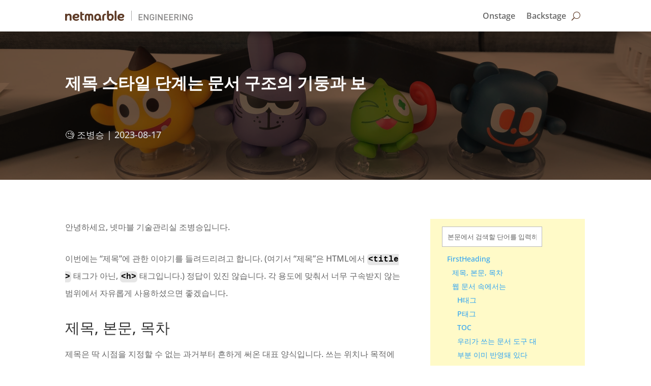

--- FILE ---
content_type: text/html; charset=UTF-8
request_url: https://netmarble.engineering/heading-style-guide-for-strong-document/
body_size: 26417
content:
<!DOCTYPE html>
<html lang="ko-KR">
<head>
	<meta charset="UTF-8" />
<meta http-equiv="X-UA-Compatible" content="IE=edge">
	<link rel="pingback" href="https://netmarble.engineering/xmlrpc.php" />

	<script type="text/javascript">
		document.documentElement.className = 'js';
	</script>
	
	<link rel="preconnect" href="https://fonts.gstatic.com" crossorigin /><style id="et-builder-googlefonts-cached-inline">/* Original: https://fonts.googleapis.com/css?family=Open+Sans:300,regular,500,600,700,800,300italic,italic,500italic,600italic,700italic,800italic&#038;subset=cyrillic,cyrillic-ext,greek,greek-ext,hebrew,latin,latin-ext,vietnamese&#038;display=swap *//* User Agent: Mozilla/5.0 (Unknown; Linux x86_64) AppleWebKit/538.1 (KHTML, like Gecko) Safari/538.1 Daum/4.1 */@font-face {font-family: 'Open Sans';font-style: italic;font-weight: 300;font-stretch: normal;font-display: swap;src: url(https://fonts.gstatic.com/s/opensans/v44/memQYaGs126MiZpBA-UFUIcVXSCEkx2cmqvXlWq8tWZ0Pw86hd0Rk5hkaVc.ttf) format('truetype');}@font-face {font-family: 'Open Sans';font-style: italic;font-weight: 400;font-stretch: normal;font-display: swap;src: url(https://fonts.gstatic.com/s/opensans/v44/memQYaGs126MiZpBA-UFUIcVXSCEkx2cmqvXlWq8tWZ0Pw86hd0Rk8ZkaVc.ttf) format('truetype');}@font-face {font-family: 'Open Sans';font-style: italic;font-weight: 500;font-stretch: normal;font-display: swap;src: url(https://fonts.gstatic.com/s/opensans/v44/memQYaGs126MiZpBA-UFUIcVXSCEkx2cmqvXlWq8tWZ0Pw86hd0Rk_RkaVc.ttf) format('truetype');}@font-face {font-family: 'Open Sans';font-style: italic;font-weight: 600;font-stretch: normal;font-display: swap;src: url(https://fonts.gstatic.com/s/opensans/v44/memQYaGs126MiZpBA-UFUIcVXSCEkx2cmqvXlWq8tWZ0Pw86hd0RkxhjaVc.ttf) format('truetype');}@font-face {font-family: 'Open Sans';font-style: italic;font-weight: 700;font-stretch: normal;font-display: swap;src: url(https://fonts.gstatic.com/s/opensans/v44/memQYaGs126MiZpBA-UFUIcVXSCEkx2cmqvXlWq8tWZ0Pw86hd0RkyFjaVc.ttf) format('truetype');}@font-face {font-family: 'Open Sans';font-style: italic;font-weight: 800;font-stretch: normal;font-display: swap;src: url(https://fonts.gstatic.com/s/opensans/v44/memQYaGs126MiZpBA-UFUIcVXSCEkx2cmqvXlWq8tWZ0Pw86hd0Rk0ZjaVc.ttf) format('truetype');}@font-face {font-family: 'Open Sans';font-style: normal;font-weight: 300;font-stretch: normal;font-display: swap;src: url(https://fonts.gstatic.com/s/opensans/v44/memSYaGs126MiZpBA-UvWbX2vVnXBbObj2OVZyOOSr4dVJWUgsiH0C4n.ttf) format('truetype');}@font-face {font-family: 'Open Sans';font-style: normal;font-weight: 400;font-stretch: normal;font-display: swap;src: url(https://fonts.gstatic.com/s/opensans/v44/memSYaGs126MiZpBA-UvWbX2vVnXBbObj2OVZyOOSr4dVJWUgsjZ0C4n.ttf) format('truetype');}@font-face {font-family: 'Open Sans';font-style: normal;font-weight: 500;font-stretch: normal;font-display: swap;src: url(https://fonts.gstatic.com/s/opensans/v44/memSYaGs126MiZpBA-UvWbX2vVnXBbObj2OVZyOOSr4dVJWUgsjr0C4n.ttf) format('truetype');}@font-face {font-family: 'Open Sans';font-style: normal;font-weight: 600;font-stretch: normal;font-display: swap;src: url(https://fonts.gstatic.com/s/opensans/v44/memSYaGs126MiZpBA-UvWbX2vVnXBbObj2OVZyOOSr4dVJWUgsgH1y4n.ttf) format('truetype');}@font-face {font-family: 'Open Sans';font-style: normal;font-weight: 700;font-stretch: normal;font-display: swap;src: url(https://fonts.gstatic.com/s/opensans/v44/memSYaGs126MiZpBA-UvWbX2vVnXBbObj2OVZyOOSr4dVJWUgsg-1y4n.ttf) format('truetype');}@font-face {font-family: 'Open Sans';font-style: normal;font-weight: 800;font-stretch: normal;font-display: swap;src: url(https://fonts.gstatic.com/s/opensans/v44/memSYaGs126MiZpBA-UvWbX2vVnXBbObj2OVZyOOSr4dVJWUgshZ1y4n.ttf) format('truetype');}/* User Agent: Mozilla/5.0 (Windows NT 6.1; WOW64; rv:27.0) Gecko/20100101 Firefox/27.0 */@font-face {font-family: 'Open Sans';font-style: italic;font-weight: 300;font-stretch: normal;font-display: swap;src: url(https://fonts.gstatic.com/l/font?kit=memQYaGs126MiZpBA-UFUIcVXSCEkx2cmqvXlWq8tWZ0Pw86hd0Rk5hkaVQ&skey=743457fe2cc29280&v=v44) format('woff');}@font-face {font-family: 'Open Sans';font-style: italic;font-weight: 400;font-stretch: normal;font-display: swap;src: url(https://fonts.gstatic.com/l/font?kit=memQYaGs126MiZpBA-UFUIcVXSCEkx2cmqvXlWq8tWZ0Pw86hd0Rk8ZkaVQ&skey=743457fe2cc29280&v=v44) format('woff');}@font-face {font-family: 'Open Sans';font-style: italic;font-weight: 500;font-stretch: normal;font-display: swap;src: url(https://fonts.gstatic.com/l/font?kit=memQYaGs126MiZpBA-UFUIcVXSCEkx2cmqvXlWq8tWZ0Pw86hd0Rk_RkaVQ&skey=743457fe2cc29280&v=v44) format('woff');}@font-face {font-family: 'Open Sans';font-style: italic;font-weight: 600;font-stretch: normal;font-display: swap;src: url(https://fonts.gstatic.com/l/font?kit=memQYaGs126MiZpBA-UFUIcVXSCEkx2cmqvXlWq8tWZ0Pw86hd0RkxhjaVQ&skey=743457fe2cc29280&v=v44) format('woff');}@font-face {font-family: 'Open Sans';font-style: italic;font-weight: 700;font-stretch: normal;font-display: swap;src: url(https://fonts.gstatic.com/l/font?kit=memQYaGs126MiZpBA-UFUIcVXSCEkx2cmqvXlWq8tWZ0Pw86hd0RkyFjaVQ&skey=743457fe2cc29280&v=v44) format('woff');}@font-face {font-family: 'Open Sans';font-style: italic;font-weight: 800;font-stretch: normal;font-display: swap;src: url(https://fonts.gstatic.com/l/font?kit=memQYaGs126MiZpBA-UFUIcVXSCEkx2cmqvXlWq8tWZ0Pw86hd0Rk0ZjaVQ&skey=743457fe2cc29280&v=v44) format('woff');}@font-face {font-family: 'Open Sans';font-style: normal;font-weight: 300;font-stretch: normal;font-display: swap;src: url(https://fonts.gstatic.com/l/font?kit=memSYaGs126MiZpBA-UvWbX2vVnXBbObj2OVZyOOSr4dVJWUgsiH0C4k&skey=62c1cbfccc78b4b2&v=v44) format('woff');}@font-face {font-family: 'Open Sans';font-style: normal;font-weight: 400;font-stretch: normal;font-display: swap;src: url(https://fonts.gstatic.com/l/font?kit=memSYaGs126MiZpBA-UvWbX2vVnXBbObj2OVZyOOSr4dVJWUgsjZ0C4k&skey=62c1cbfccc78b4b2&v=v44) format('woff');}@font-face {font-family: 'Open Sans';font-style: normal;font-weight: 500;font-stretch: normal;font-display: swap;src: url(https://fonts.gstatic.com/l/font?kit=memSYaGs126MiZpBA-UvWbX2vVnXBbObj2OVZyOOSr4dVJWUgsjr0C4k&skey=62c1cbfccc78b4b2&v=v44) format('woff');}@font-face {font-family: 'Open Sans';font-style: normal;font-weight: 600;font-stretch: normal;font-display: swap;src: url(https://fonts.gstatic.com/l/font?kit=memSYaGs126MiZpBA-UvWbX2vVnXBbObj2OVZyOOSr4dVJWUgsgH1y4k&skey=62c1cbfccc78b4b2&v=v44) format('woff');}@font-face {font-family: 'Open Sans';font-style: normal;font-weight: 700;font-stretch: normal;font-display: swap;src: url(https://fonts.gstatic.com/l/font?kit=memSYaGs126MiZpBA-UvWbX2vVnXBbObj2OVZyOOSr4dVJWUgsg-1y4k&skey=62c1cbfccc78b4b2&v=v44) format('woff');}@font-face {font-family: 'Open Sans';font-style: normal;font-weight: 800;font-stretch: normal;font-display: swap;src: url(https://fonts.gstatic.com/l/font?kit=memSYaGs126MiZpBA-UvWbX2vVnXBbObj2OVZyOOSr4dVJWUgshZ1y4k&skey=62c1cbfccc78b4b2&v=v44) format('woff');}/* User Agent: Mozilla/5.0 (Windows NT 6.3; rv:39.0) Gecko/20100101 Firefox/39.0 */@font-face {font-family: 'Open Sans';font-style: italic;font-weight: 300;font-stretch: normal;font-display: swap;src: url(https://fonts.gstatic.com/s/opensans/v44/memQYaGs126MiZpBA-UFUIcVXSCEkx2cmqvXlWq8tWZ0Pw86hd0Rk5hkaVI.woff2) format('woff2');}@font-face {font-family: 'Open Sans';font-style: italic;font-weight: 400;font-stretch: normal;font-display: swap;src: url(https://fonts.gstatic.com/s/opensans/v44/memQYaGs126MiZpBA-UFUIcVXSCEkx2cmqvXlWq8tWZ0Pw86hd0Rk8ZkaVI.woff2) format('woff2');}@font-face {font-family: 'Open Sans';font-style: italic;font-weight: 500;font-stretch: normal;font-display: swap;src: url(https://fonts.gstatic.com/s/opensans/v44/memQYaGs126MiZpBA-UFUIcVXSCEkx2cmqvXlWq8tWZ0Pw86hd0Rk_RkaVI.woff2) format('woff2');}@font-face {font-family: 'Open Sans';font-style: italic;font-weight: 600;font-stretch: normal;font-display: swap;src: url(https://fonts.gstatic.com/s/opensans/v44/memQYaGs126MiZpBA-UFUIcVXSCEkx2cmqvXlWq8tWZ0Pw86hd0RkxhjaVI.woff2) format('woff2');}@font-face {font-family: 'Open Sans';font-style: italic;font-weight: 700;font-stretch: normal;font-display: swap;src: url(https://fonts.gstatic.com/s/opensans/v44/memQYaGs126MiZpBA-UFUIcVXSCEkx2cmqvXlWq8tWZ0Pw86hd0RkyFjaVI.woff2) format('woff2');}@font-face {font-family: 'Open Sans';font-style: italic;font-weight: 800;font-stretch: normal;font-display: swap;src: url(https://fonts.gstatic.com/s/opensans/v44/memQYaGs126MiZpBA-UFUIcVXSCEkx2cmqvXlWq8tWZ0Pw86hd0Rk0ZjaVI.woff2) format('woff2');}@font-face {font-family: 'Open Sans';font-style: normal;font-weight: 300;font-stretch: normal;font-display: swap;src: url(https://fonts.gstatic.com/s/opensans/v44/memSYaGs126MiZpBA-UvWbX2vVnXBbObj2OVZyOOSr4dVJWUgsiH0C4i.woff2) format('woff2');}@font-face {font-family: 'Open Sans';font-style: normal;font-weight: 400;font-stretch: normal;font-display: swap;src: url(https://fonts.gstatic.com/s/opensans/v44/memSYaGs126MiZpBA-UvWbX2vVnXBbObj2OVZyOOSr4dVJWUgsjZ0C4i.woff2) format('woff2');}@font-face {font-family: 'Open Sans';font-style: normal;font-weight: 500;font-stretch: normal;font-display: swap;src: url(https://fonts.gstatic.com/s/opensans/v44/memSYaGs126MiZpBA-UvWbX2vVnXBbObj2OVZyOOSr4dVJWUgsjr0C4i.woff2) format('woff2');}@font-face {font-family: 'Open Sans';font-style: normal;font-weight: 600;font-stretch: normal;font-display: swap;src: url(https://fonts.gstatic.com/s/opensans/v44/memSYaGs126MiZpBA-UvWbX2vVnXBbObj2OVZyOOSr4dVJWUgsgH1y4i.woff2) format('woff2');}@font-face {font-family: 'Open Sans';font-style: normal;font-weight: 700;font-stretch: normal;font-display: swap;src: url(https://fonts.gstatic.com/s/opensans/v44/memSYaGs126MiZpBA-UvWbX2vVnXBbObj2OVZyOOSr4dVJWUgsg-1y4i.woff2) format('woff2');}@font-face {font-family: 'Open Sans';font-style: normal;font-weight: 800;font-stretch: normal;font-display: swap;src: url(https://fonts.gstatic.com/s/opensans/v44/memSYaGs126MiZpBA-UvWbX2vVnXBbObj2OVZyOOSr4dVJWUgshZ1y4i.woff2) format('woff2');}</style><meta name='robots' content='index, follow, max-image-preview:large, max-snippet:-1, max-video-preview:-1' />
<script type="text/javascript">
			let jqueryParams=[],jQuery=function(r){return jqueryParams=[...jqueryParams,r],jQuery},$=function(r){return jqueryParams=[...jqueryParams,r],$};window.jQuery=jQuery,window.$=jQuery;let customHeadScripts=!1;jQuery.fn=jQuery.prototype={},$.fn=jQuery.prototype={},jQuery.noConflict=function(r){if(window.jQuery)return jQuery=window.jQuery,$=window.jQuery,customHeadScripts=!0,jQuery.noConflict},jQuery.ready=function(r){jqueryParams=[...jqueryParams,r]},$.ready=function(r){jqueryParams=[...jqueryParams,r]},jQuery.load=function(r){jqueryParams=[...jqueryParams,r]},$.load=function(r){jqueryParams=[...jqueryParams,r]},jQuery.fn.ready=function(r){jqueryParams=[...jqueryParams,r]},$.fn.ready=function(r){jqueryParams=[...jqueryParams,r]};</script>
	<!-- This site is optimized with the Yoast SEO plugin v22.6 - https://yoast.com/wordpress/plugins/seo/ -->
	<title>제목 스타일 단계는 문서 구조의 기둥과 보 - 넷마블 기술 블로그</title>
	<meta name="description" content="“제목”에 관한 이야기를 들려드리려고 합니다. 각 용도에 맞춰서 너무 구속받지 않는 범위에서 자유롭게 사용하셨으면 좋겠습니다. 제목은 딱 시점을 지정할 수 없는 과거부터 흔하게 써온 대표 양식입니다. 쓰는 위치나 목적에 따라 표제, 대제, 중제, 소제, 원제, 부제 등 종류도... - h1, hr, H태그, SEO, 검색, 구글독스, 기술관리실, 제목, 테크니컬 라이터" />
	<link rel="canonical" href="https://netmarble.engineering/heading-style-guide-for-strong-document/" />
	<meta property="og:locale" content="ko_KR" />
	<meta property="og:type" content="article" />
	<meta property="og:title" content="제목 스타일 단계는 문서 구조의 기둥과 보 - 넷마블 기술 블로그" />
	<meta property="og:description" content="“제목”에 관한 이야기를 들려드리려고 합니다. 각 용도에 맞춰서 너무 구속받지 않는 범위에서 자유롭게 사용하셨으면 좋겠습니다. 제목은 딱 시점을 지정할 수 없는 과거부터 흔하게 써온 대표 양식입니다. 쓰는 위치나 목적에 따라 표제, 대제, 중제, 소제, 원제, 부제 등 종류도... - h1, hr, H태그, SEO, 검색, 구글독스, 기술관리실, 제목, 테크니컬 라이터" />
	<meta property="og:url" content="https://netmarble.engineering/heading-style-guide-for-strong-document/" />
	<meta property="og:site_name" content="넷마블 기술 블로그" />
	<meta property="article:published_time" content="2023-08-16T23:00:00+00:00" />
	<meta property="article:modified_time" content="2023-11-22T05:28:03+00:00" />
	<meta property="og:image" content="https://netmarble.engineering/wp-content/uploads/2023/08/heading-style-guide-for-strong-document-feature.png" />
	<meta property="og:image:width" content="480" />
	<meta property="og:image:height" content="270" />
	<meta property="og:image:type" content="image/png" />
	<meta name="author" content="조병승" />
	<meta name="twitter:card" content="summary_large_image" />
	<meta name="twitter:label1" content="글쓴이" />
	<meta name="twitter:data1" content="조병승" />
	<meta name="twitter:label2" content="예상 되는 판독 시간" />
	<meta name="twitter:data2" content="1분" />
	<meta name="twitter:label3" content="Written by" />
	<meta name="twitter:data3" content="조병승" />
	<script type="application/ld+json" class="yoast-schema-graph">{"@context":"https://schema.org","@graph":[{"@type":"Article","@id":"https://netmarble.engineering/heading-style-guide-for-strong-document/#article","isPartOf":{"@id":"https://netmarble.engineering/heading-style-guide-for-strong-document/"},"author":[{"@id":"https://netmarble.engineering/#/schema/person/e5704cbed5404cef45bf6dfe529c3e80"}],"headline":"제목 스타일 단계는 문서 구조의 기둥과 보","datePublished":"2023-08-16T23:00:00+00:00","dateModified":"2023-11-22T05:28:03+00:00","mainEntityOfPage":{"@id":"https://netmarble.engineering/heading-style-guide-for-strong-document/"},"wordCount":183,"publisher":{"@id":"https://netmarble.engineering/#organization"},"image":{"@id":"https://netmarble.engineering/heading-style-guide-for-strong-document/#primaryimage"},"thumbnailUrl":"https://netmarble.engineering/wp-content/uploads/2023/08/heading-style-guide-for-strong-document-feature.png","keywords":["h1","hr","H태그","SEO","검색","구글독스","기술관리실","제목","테크니컬 라이터"],"articleSection":["Onstage"],"inLanguage":"ko-KR"},{"@type":"WebPage","@id":"https://netmarble.engineering/heading-style-guide-for-strong-document/","url":"https://netmarble.engineering/heading-style-guide-for-strong-document/","name":"제목 스타일 단계는 문서 구조의 기둥과 보 - 넷마블 기술 블로그","isPartOf":{"@id":"https://netmarble.engineering/#website"},"primaryImageOfPage":{"@id":"https://netmarble.engineering/heading-style-guide-for-strong-document/#primaryimage"},"image":{"@id":"https://netmarble.engineering/heading-style-guide-for-strong-document/#primaryimage"},"thumbnailUrl":"https://netmarble.engineering/wp-content/uploads/2023/08/heading-style-guide-for-strong-document-feature.png","datePublished":"2023-08-16T23:00:00+00:00","dateModified":"2023-11-22T05:28:03+00:00","description":"“제목”에 관한 이야기를 들려드리려고 합니다. 각 용도에 맞춰서 너무 구속받지 않는 범위에서 자유롭게 사용하셨으면 좋겠습니다. 제목은 딱 시점을 지정할 수 없는 과거부터 흔하게 써온 대표 양식입니다. 쓰는 위치나 목적에 따라 표제, 대제, 중제, 소제, 원제, 부제 등 종류도... - h1, hr, H태그, SEO, 검색, 구글독스, 기술관리실, 제목, 테크니컬 라이터","breadcrumb":{"@id":"https://netmarble.engineering/heading-style-guide-for-strong-document/#breadcrumb"},"inLanguage":"ko-KR","potentialAction":[{"@type":"ReadAction","target":["https://netmarble.engineering/heading-style-guide-for-strong-document/"]}]},{"@type":"ImageObject","inLanguage":"ko-KR","@id":"https://netmarble.engineering/heading-style-guide-for-strong-document/#primaryimage","url":"https://netmarble.engineering/wp-content/uploads/2023/08/heading-style-guide-for-strong-document-feature.png","contentUrl":"https://netmarble.engineering/wp-content/uploads/2023/08/heading-style-guide-for-strong-document-feature.png","width":480,"height":270},{"@type":"BreadcrumbList","@id":"https://netmarble.engineering/heading-style-guide-for-strong-document/#breadcrumb","itemListElement":[{"@type":"ListItem","position":1,"name":"Home","item":"https://netmarble.engineering/"},{"@type":"ListItem","position":2,"name":"제목 스타일 단계는 문서 구조의 기둥과 보"}]},{"@type":"WebSite","@id":"https://netmarble.engineering/#website","url":"https://netmarble.engineering/","name":"넷마블 기술 블로그","description":"netmarble engineering","publisher":{"@id":"https://netmarble.engineering/#organization"},"alternateName":"netamrble.engineering","potentialAction":[{"@type":"SearchAction","target":{"@type":"EntryPoint","urlTemplate":"https://netmarble.engineering/?s={search_term_string}"},"query-input":"required name=search_term_string"}],"inLanguage":"ko-KR"},{"@type":"Organization","@id":"https://netmarble.engineering/#organization","name":"넷마블 기술 블로그","alternateName":"netamrble.engineering","url":"https://netmarble.engineering/","logo":{"@type":"ImageObject","inLanguage":"ko-KR","@id":"https://netmarble.engineering/#/schema/logo/image/","url":"https://netmarble.engineering/wp-content/uploads/2021/10/netmarble_engineering_color_20_tr.png","contentUrl":"https://netmarble.engineering/wp-content/uploads/2021/10/netmarble_engineering_color_20_tr.png","width":251,"height":20,"caption":"넷마블 기술 블로그"},"image":{"@id":"https://netmarble.engineering/#/schema/logo/image/"}},{"@type":"Person","@id":"https://netmarble.engineering/#/schema/person/e5704cbed5404cef45bf6dfe529c3e80","name":"조병승","url":"https://netmarble.engineering/author/queer_quahog/"}]}</script>
	<!-- / Yoast SEO plugin. -->


<link rel='dns-prefetch' href='//fonts.googleapis.com' />
<link rel="alternate" type="application/rss+xml" title="넷마블 기술 블로그 &raquo; 피드" href="https://netmarble.engineering/feed/" />
<link rel="alternate" type="application/rss+xml" title="넷마블 기술 블로그 &raquo; 댓글 피드" href="https://netmarble.engineering/comments/feed/" />
<meta content="n7e-theme v.1.0" name="generator"/><link rel='stylesheet' id='wp-block-library-css' href='https://netmarble.engineering/wp-includes/css/dist/block-library/style.min.css?ver=f295241dbeb4b0fb996ec1a856bce76d' type='text/css' media='all' />
<style id='wp-block-library-theme-inline-css' type='text/css'>
.wp-block-audio figcaption{color:#555;font-size:13px;text-align:center}.is-dark-theme .wp-block-audio figcaption{color:#ffffffa6}.wp-block-audio{margin:0 0 1em}.wp-block-code{border:1px solid #ccc;border-radius:4px;font-family:Menlo,Consolas,monaco,monospace;padding:.8em 1em}.wp-block-embed figcaption{color:#555;font-size:13px;text-align:center}.is-dark-theme .wp-block-embed figcaption{color:#ffffffa6}.wp-block-embed{margin:0 0 1em}.blocks-gallery-caption{color:#555;font-size:13px;text-align:center}.is-dark-theme .blocks-gallery-caption{color:#ffffffa6}.wp-block-image figcaption{color:#555;font-size:13px;text-align:center}.is-dark-theme .wp-block-image figcaption{color:#ffffffa6}.wp-block-image{margin:0 0 1em}.wp-block-pullquote{border-bottom:4px solid;border-top:4px solid;color:currentColor;margin-bottom:1.75em}.wp-block-pullquote cite,.wp-block-pullquote footer,.wp-block-pullquote__citation{color:currentColor;font-size:.8125em;font-style:normal;text-transform:uppercase}.wp-block-quote{border-left:.25em solid;margin:0 0 1.75em;padding-left:1em}.wp-block-quote cite,.wp-block-quote footer{color:currentColor;font-size:.8125em;font-style:normal;position:relative}.wp-block-quote.has-text-align-right{border-left:none;border-right:.25em solid;padding-left:0;padding-right:1em}.wp-block-quote.has-text-align-center{border:none;padding-left:0}.wp-block-quote.is-large,.wp-block-quote.is-style-large,.wp-block-quote.is-style-plain{border:none}.wp-block-search .wp-block-search__label{font-weight:700}.wp-block-search__button{border:1px solid #ccc;padding:.375em .625em}:where(.wp-block-group.has-background){padding:1.25em 2.375em}.wp-block-separator.has-css-opacity{opacity:.4}.wp-block-separator{border:none;border-bottom:2px solid;margin-left:auto;margin-right:auto}.wp-block-separator.has-alpha-channel-opacity{opacity:1}.wp-block-separator:not(.is-style-wide):not(.is-style-dots){width:100px}.wp-block-separator.has-background:not(.is-style-dots){border-bottom:none;height:1px}.wp-block-separator.has-background:not(.is-style-wide):not(.is-style-dots){height:2px}.wp-block-table{margin:0 0 1em}.wp-block-table td,.wp-block-table th{word-break:normal}.wp-block-table figcaption{color:#555;font-size:13px;text-align:center}.is-dark-theme .wp-block-table figcaption{color:#ffffffa6}.wp-block-video figcaption{color:#555;font-size:13px;text-align:center}.is-dark-theme .wp-block-video figcaption{color:#ffffffa6}.wp-block-video{margin:0 0 1em}.wp-block-template-part.has-background{margin-bottom:0;margin-top:0;padding:1.25em 2.375em}
</style>
<style id='co-authors-plus-coauthors-style-inline-css' type='text/css'>
.wp-block-co-authors-plus-coauthors.is-layout-flow [class*=wp-block-co-authors-plus]{display:inline}

</style>
<style id='co-authors-plus-avatar-style-inline-css' type='text/css'>
.wp-block-co-authors-plus-avatar :where(img){height:auto;max-width:100%;vertical-align:bottom}.wp-block-co-authors-plus-coauthors.is-layout-flow .wp-block-co-authors-plus-avatar :where(img){vertical-align:middle}.wp-block-co-authors-plus-avatar:is(.alignleft,.alignright){display:table}.wp-block-co-authors-plus-avatar.aligncenter{display:table;margin-inline:auto}

</style>
<style id='co-authors-plus-image-style-inline-css' type='text/css'>
.wp-block-co-authors-plus-image{margin-bottom:0}.wp-block-co-authors-plus-image :where(img){height:auto;max-width:100%;vertical-align:bottom}.wp-block-co-authors-plus-coauthors.is-layout-flow .wp-block-co-authors-plus-image :where(img){vertical-align:middle}.wp-block-co-authors-plus-image:is(.alignfull,.alignwide) :where(img){width:100%}.wp-block-co-authors-plus-image:is(.alignleft,.alignright){display:table}.wp-block-co-authors-plus-image.aligncenter{display:table;margin-inline:auto}

</style>
<style id='global-styles-inline-css' type='text/css'>
body{--wp--preset--color--black: #000000;--wp--preset--color--cyan-bluish-gray: #abb8c3;--wp--preset--color--white: #ffffff;--wp--preset--color--pale-pink: #f78da7;--wp--preset--color--vivid-red: #cf2e2e;--wp--preset--color--luminous-vivid-orange: #ff6900;--wp--preset--color--luminous-vivid-amber: #fcb900;--wp--preset--color--light-green-cyan: #7bdcb5;--wp--preset--color--vivid-green-cyan: #00d084;--wp--preset--color--pale-cyan-blue: #8ed1fc;--wp--preset--color--vivid-cyan-blue: #0693e3;--wp--preset--color--vivid-purple: #9b51e0;--wp--preset--gradient--vivid-cyan-blue-to-vivid-purple: linear-gradient(135deg,rgba(6,147,227,1) 0%,rgb(155,81,224) 100%);--wp--preset--gradient--light-green-cyan-to-vivid-green-cyan: linear-gradient(135deg,rgb(122,220,180) 0%,rgb(0,208,130) 100%);--wp--preset--gradient--luminous-vivid-amber-to-luminous-vivid-orange: linear-gradient(135deg,rgba(252,185,0,1) 0%,rgba(255,105,0,1) 100%);--wp--preset--gradient--luminous-vivid-orange-to-vivid-red: linear-gradient(135deg,rgba(255,105,0,1) 0%,rgb(207,46,46) 100%);--wp--preset--gradient--very-light-gray-to-cyan-bluish-gray: linear-gradient(135deg,rgb(238,238,238) 0%,rgb(169,184,195) 100%);--wp--preset--gradient--cool-to-warm-spectrum: linear-gradient(135deg,rgb(74,234,220) 0%,rgb(151,120,209) 20%,rgb(207,42,186) 40%,rgb(238,44,130) 60%,rgb(251,105,98) 80%,rgb(254,248,76) 100%);--wp--preset--gradient--blush-light-purple: linear-gradient(135deg,rgb(255,206,236) 0%,rgb(152,150,240) 100%);--wp--preset--gradient--blush-bordeaux: linear-gradient(135deg,rgb(254,205,165) 0%,rgb(254,45,45) 50%,rgb(107,0,62) 100%);--wp--preset--gradient--luminous-dusk: linear-gradient(135deg,rgb(255,203,112) 0%,rgb(199,81,192) 50%,rgb(65,88,208) 100%);--wp--preset--gradient--pale-ocean: linear-gradient(135deg,rgb(255,245,203) 0%,rgb(182,227,212) 50%,rgb(51,167,181) 100%);--wp--preset--gradient--electric-grass: linear-gradient(135deg,rgb(202,248,128) 0%,rgb(113,206,126) 100%);--wp--preset--gradient--midnight: linear-gradient(135deg,rgb(2,3,129) 0%,rgb(40,116,252) 100%);--wp--preset--font-size--small: 13px;--wp--preset--font-size--medium: 20px;--wp--preset--font-size--large: 36px;--wp--preset--font-size--x-large: 42px;--wp--preset--spacing--20: 0.44rem;--wp--preset--spacing--30: 0.67rem;--wp--preset--spacing--40: 1rem;--wp--preset--spacing--50: 1.5rem;--wp--preset--spacing--60: 2.25rem;--wp--preset--spacing--70: 3.38rem;--wp--preset--spacing--80: 5.06rem;--wp--preset--shadow--natural: 6px 6px 9px rgba(0, 0, 0, 0.2);--wp--preset--shadow--deep: 12px 12px 50px rgba(0, 0, 0, 0.4);--wp--preset--shadow--sharp: 6px 6px 0px rgba(0, 0, 0, 0.2);--wp--preset--shadow--outlined: 6px 6px 0px -3px rgba(255, 255, 255, 1), 6px 6px rgba(0, 0, 0, 1);--wp--preset--shadow--crisp: 6px 6px 0px rgba(0, 0, 0, 1);}body { margin: 0;--wp--style--global--content-size: 823px;--wp--style--global--wide-size: 1080px; }.wp-site-blocks > .alignleft { float: left; margin-right: 2em; }.wp-site-blocks > .alignright { float: right; margin-left: 2em; }.wp-site-blocks > .aligncenter { justify-content: center; margin-left: auto; margin-right: auto; }:where(.is-layout-flex){gap: 0.5em;}:where(.is-layout-grid){gap: 0.5em;}body .is-layout-flow > .alignleft{float: left;margin-inline-start: 0;margin-inline-end: 2em;}body .is-layout-flow > .alignright{float: right;margin-inline-start: 2em;margin-inline-end: 0;}body .is-layout-flow > .aligncenter{margin-left: auto !important;margin-right: auto !important;}body .is-layout-constrained > .alignleft{float: left;margin-inline-start: 0;margin-inline-end: 2em;}body .is-layout-constrained > .alignright{float: right;margin-inline-start: 2em;margin-inline-end: 0;}body .is-layout-constrained > .aligncenter{margin-left: auto !important;margin-right: auto !important;}body .is-layout-constrained > :where(:not(.alignleft):not(.alignright):not(.alignfull)){max-width: var(--wp--style--global--content-size);margin-left: auto !important;margin-right: auto !important;}body .is-layout-constrained > .alignwide{max-width: var(--wp--style--global--wide-size);}body .is-layout-flex{display: flex;}body .is-layout-flex{flex-wrap: wrap;align-items: center;}body .is-layout-flex > *{margin: 0;}body .is-layout-grid{display: grid;}body .is-layout-grid > *{margin: 0;}body{padding-top: 0px;padding-right: 0px;padding-bottom: 0px;padding-left: 0px;}a:where(:not(.wp-element-button)){text-decoration: underline;}.wp-element-button, .wp-block-button__link{background-color: #32373c;border-width: 0;color: #fff;font-family: inherit;font-size: inherit;line-height: inherit;padding: calc(0.667em + 2px) calc(1.333em + 2px);text-decoration: none;}.has-black-color{color: var(--wp--preset--color--black) !important;}.has-cyan-bluish-gray-color{color: var(--wp--preset--color--cyan-bluish-gray) !important;}.has-white-color{color: var(--wp--preset--color--white) !important;}.has-pale-pink-color{color: var(--wp--preset--color--pale-pink) !important;}.has-vivid-red-color{color: var(--wp--preset--color--vivid-red) !important;}.has-luminous-vivid-orange-color{color: var(--wp--preset--color--luminous-vivid-orange) !important;}.has-luminous-vivid-amber-color{color: var(--wp--preset--color--luminous-vivid-amber) !important;}.has-light-green-cyan-color{color: var(--wp--preset--color--light-green-cyan) !important;}.has-vivid-green-cyan-color{color: var(--wp--preset--color--vivid-green-cyan) !important;}.has-pale-cyan-blue-color{color: var(--wp--preset--color--pale-cyan-blue) !important;}.has-vivid-cyan-blue-color{color: var(--wp--preset--color--vivid-cyan-blue) !important;}.has-vivid-purple-color{color: var(--wp--preset--color--vivid-purple) !important;}.has-black-background-color{background-color: var(--wp--preset--color--black) !important;}.has-cyan-bluish-gray-background-color{background-color: var(--wp--preset--color--cyan-bluish-gray) !important;}.has-white-background-color{background-color: var(--wp--preset--color--white) !important;}.has-pale-pink-background-color{background-color: var(--wp--preset--color--pale-pink) !important;}.has-vivid-red-background-color{background-color: var(--wp--preset--color--vivid-red) !important;}.has-luminous-vivid-orange-background-color{background-color: var(--wp--preset--color--luminous-vivid-orange) !important;}.has-luminous-vivid-amber-background-color{background-color: var(--wp--preset--color--luminous-vivid-amber) !important;}.has-light-green-cyan-background-color{background-color: var(--wp--preset--color--light-green-cyan) !important;}.has-vivid-green-cyan-background-color{background-color: var(--wp--preset--color--vivid-green-cyan) !important;}.has-pale-cyan-blue-background-color{background-color: var(--wp--preset--color--pale-cyan-blue) !important;}.has-vivid-cyan-blue-background-color{background-color: var(--wp--preset--color--vivid-cyan-blue) !important;}.has-vivid-purple-background-color{background-color: var(--wp--preset--color--vivid-purple) !important;}.has-black-border-color{border-color: var(--wp--preset--color--black) !important;}.has-cyan-bluish-gray-border-color{border-color: var(--wp--preset--color--cyan-bluish-gray) !important;}.has-white-border-color{border-color: var(--wp--preset--color--white) !important;}.has-pale-pink-border-color{border-color: var(--wp--preset--color--pale-pink) !important;}.has-vivid-red-border-color{border-color: var(--wp--preset--color--vivid-red) !important;}.has-luminous-vivid-orange-border-color{border-color: var(--wp--preset--color--luminous-vivid-orange) !important;}.has-luminous-vivid-amber-border-color{border-color: var(--wp--preset--color--luminous-vivid-amber) !important;}.has-light-green-cyan-border-color{border-color: var(--wp--preset--color--light-green-cyan) !important;}.has-vivid-green-cyan-border-color{border-color: var(--wp--preset--color--vivid-green-cyan) !important;}.has-pale-cyan-blue-border-color{border-color: var(--wp--preset--color--pale-cyan-blue) !important;}.has-vivid-cyan-blue-border-color{border-color: var(--wp--preset--color--vivid-cyan-blue) !important;}.has-vivid-purple-border-color{border-color: var(--wp--preset--color--vivid-purple) !important;}.has-vivid-cyan-blue-to-vivid-purple-gradient-background{background: var(--wp--preset--gradient--vivid-cyan-blue-to-vivid-purple) !important;}.has-light-green-cyan-to-vivid-green-cyan-gradient-background{background: var(--wp--preset--gradient--light-green-cyan-to-vivid-green-cyan) !important;}.has-luminous-vivid-amber-to-luminous-vivid-orange-gradient-background{background: var(--wp--preset--gradient--luminous-vivid-amber-to-luminous-vivid-orange) !important;}.has-luminous-vivid-orange-to-vivid-red-gradient-background{background: var(--wp--preset--gradient--luminous-vivid-orange-to-vivid-red) !important;}.has-very-light-gray-to-cyan-bluish-gray-gradient-background{background: var(--wp--preset--gradient--very-light-gray-to-cyan-bluish-gray) !important;}.has-cool-to-warm-spectrum-gradient-background{background: var(--wp--preset--gradient--cool-to-warm-spectrum) !important;}.has-blush-light-purple-gradient-background{background: var(--wp--preset--gradient--blush-light-purple) !important;}.has-blush-bordeaux-gradient-background{background: var(--wp--preset--gradient--blush-bordeaux) !important;}.has-luminous-dusk-gradient-background{background: var(--wp--preset--gradient--luminous-dusk) !important;}.has-pale-ocean-gradient-background{background: var(--wp--preset--gradient--pale-ocean) !important;}.has-electric-grass-gradient-background{background: var(--wp--preset--gradient--electric-grass) !important;}.has-midnight-gradient-background{background: var(--wp--preset--gradient--midnight) !important;}.has-small-font-size{font-size: var(--wp--preset--font-size--small) !important;}.has-medium-font-size{font-size: var(--wp--preset--font-size--medium) !important;}.has-large-font-size{font-size: var(--wp--preset--font-size--large) !important;}.has-x-large-font-size{font-size: var(--wp--preset--font-size--x-large) !important;}
.wp-block-navigation a:where(:not(.wp-element-button)){color: inherit;}
:where(.wp-block-post-template.is-layout-flex){gap: 1.25em;}:where(.wp-block-post-template.is-layout-grid){gap: 1.25em;}
:where(.wp-block-columns.is-layout-flex){gap: 2em;}:where(.wp-block-columns.is-layout-grid){gap: 2em;}
.wp-block-pullquote{font-size: 1.5em;line-height: 1.6;}
</style>
<link rel='stylesheet' id='wp-pagenavi-css' href='https://netmarble.engineering/wp-content/plugins/wp-pagenavi/pagenavi-css.css?ver=2.70' type='text/css' media='all' />
<link rel='stylesheet' id='et-gf-korean-css' href='//fonts.googleapis.com/earlyaccess/hanna.css' type='text/css' media='all' />
<link rel='stylesheet' id='divi-table-of-contents-styles-css' href='https://netmarble.engineering/wp-content/plugins/divi-table-of-contents-maker/styles/style.min.css?ver=1.3.0' type='text/css' media='all' />
<link rel='stylesheet' id='divi-style-parent-css' href='https://netmarble.engineering/wp-content/themes/Divi/style-static.min.css?ver=4.25.1' type='text/css' media='all' />
<link rel='stylesheet' id='prism-css-css' href='https://netmarble.engineering/wp-content/themes/n7e-theme/prism.css?ver=f295241dbeb4b0fb996ec1a856bce76d' type='text/css' media='all' />
<link rel='stylesheet' id='divi-style-css' href='https://netmarble.engineering/wp-content/themes/n7e-theme/style.css?ver=4.25.1' type='text/css' media='all' />
<link rel="https://api.w.org/" href="https://netmarble.engineering/wp-json/" /><link rel="alternate" type="application/json" href="https://netmarble.engineering/wp-json/wp/v2/posts/42589" /><link rel="EditURI" type="application/rsd+xml" title="RSD" href="https://netmarble.engineering/xmlrpc.php?rsd" />

<link rel='shortlink' href='https://netmarble.engineering/?p=42589' />
<link rel="alternate" type="application/json+oembed" href="https://netmarble.engineering/wp-json/oembed/1.0/embed?url=https%3A%2F%2Fnetmarble.engineering%2Fheading-style-guide-for-strong-document%2F" />
<link rel="alternate" type="text/xml+oembed" href="https://netmarble.engineering/wp-json/oembed/1.0/embed?url=https%3A%2F%2Fnetmarble.engineering%2Fheading-style-guide-for-strong-document%2F&#038;format=xml" />
<script type="text/javascript">//<![CDATA[
  function external_links_in_new_windows_loop() {
    if (!document.links) {
      document.links = document.getElementsByTagName('a');
    }
    var change_link = false;
    var force = '';
    var ignore = '';

    for (var t=0; t<document.links.length; t++) {
      var all_links = document.links[t];
      change_link = false;
      
      if(document.links[t].hasAttribute('onClick') == false) {
        // forced if the address starts with http (or also https), but does not link to the current domain
        if(all_links.href.search(/^http/) != -1 && all_links.href.search('netmarble.engineering') == -1 && all_links.href.search(/^#/) == -1) {
          // console.log('Changed ' + all_links.href);
          change_link = true;
        }
          
        if(force != '' && all_links.href.search(force) != -1) {
          // forced
          // console.log('force ' + all_links.href);
          change_link = true;
        }
        
        if(ignore != '' && all_links.href.search(ignore) != -1) {
          // console.log('ignore ' + all_links.href);
          // ignored
          change_link = false;
        }

        if(change_link == true) {
          // console.log('Changed ' + all_links.href);
          document.links[t].setAttribute('onClick', 'javascript:window.open(\'' + all_links.href.replace(/'/g, '') + '\', \'_blank\', \'noopener\'); return false;');
          document.links[t].removeAttribute('target');
        }
      }
    }
  }
  
  // Load
  function external_links_in_new_windows_load(func)
  {  
    var oldonload = window.onload;
    if (typeof window.onload != 'function'){
      window.onload = func;
    } else {
      window.onload = function(){
        oldonload();
        func();
      }
    }
  }

  external_links_in_new_windows_load(external_links_in_new_windows_loop);
  //]]></script>

<meta name="viewport" content="width=device-width, initial-scale=1.0, maximum-scale=1.0, user-scalable=0" /><link rel="icon" type="image/x-icon" href="https://netmarble.engineering/wp-content/uploads/2021/11/netmarble_engineering_fav.ico"><link rel="shortcut icon" type="image/x-icon" href="https://netmarble.engineering/wp-content/uploads/2021/11/netmarble_engineering_fav.ico"><!-- Google Tag Manager -->
<script>(function(w,d,s,l,i){w[l]=w[l]||[];w[l].push({'gtm.start':
new Date().getTime(),event:'gtm.js'});var f=d.getElementsByTagName(s)[0],
j=d.createElement(s),dl=l!='dataLayer'?'&l='+l:'';j.async=true;j.src=
'https://www.googletagmanager.com/gtm.js?id='+i+dl;f.parentNode.insertBefore(j,f);
})(window,document,'script','dataLayer','GTM-5R9TB8B');</script>
<!-- End Google Tag Manager --><link rel="icon" href="https://netmarble.engineering/wp-content/uploads/2021/11/cropped-netmarble_engineering_fav-32x32.png" sizes="32x32" />
<link rel="icon" href="https://netmarble.engineering/wp-content/uploads/2021/11/cropped-netmarble_engineering_fav-192x192.png" sizes="192x192" />
<link rel="apple-touch-icon" href="https://netmarble.engineering/wp-content/uploads/2021/11/cropped-netmarble_engineering_fav-180x180.png" />
<meta name="msapplication-TileImage" content="https://netmarble.engineering/wp-content/uploads/2021/11/cropped-netmarble_engineering_fav-270x270.png" />
<link rel="stylesheet" id="et-divi-customizer-global-cached-inline-styles" href="https://netmarble.engineering/wp-content/et-cache/global/et-divi-customizer-global.min.css?ver=1756261525" /><style id="et-critical-inline-css"></style>
<link rel="preload" as="style" id="et-core-unified-tb-40512-tb-40514-tb-40513-deferred-42589-cached-inline-styles" href="https://netmarble.engineering/wp-content/et-cache/42589/et-core-unified-tb-40512-tb-40514-tb-40513-deferred-42589.min.css?ver=1756272119" onload="this.onload=null;this.rel='stylesheet';" /></head>
<body class="post-template-default single single-post postid-42589 single-format-standard et-tb-has-template et-tb-has-header et-tb-has-body et-tb-has-footer et_pb_button_helper_class et_cover_background et_pb_gutter osx et_pb_gutters3 et_divi_theme et-db">
	        <article data-clarity-region="article">
        <div id="page-container">
<div id="et-boc" class="et-boc">
			
		<header class="et-l et-l--header">
			<div class="et_builder_inner_content et_pb_gutters3"><div class="et_pb_section et_pb_section_0_tb_header et_section_regular et_pb_section--with-menu" >
				
				
				
				
				
				
				<div class="et_pb_with_border et_pb_row et_pb_row_0_tb_header et_pb_row--with-menu">
				<div class="et_pb_column et_pb_column_4_4 et_pb_column_0_tb_header  et_pb_css_mix_blend_mode_passthrough et-last-child et_pb_column--with-menu">
				
				
				
				
				<div class="et_pb_with_border et_pb_module et_pb_menu et_pb_menu_0_tb_header et_pb_bg_layout_light  et_pb_text_align_right et_dropdown_animation_fade et_pb_menu--with-logo et_pb_menu--style-left_aligned">
					
					
					
					
					<div class="et_pb_menu_inner_container clearfix">
						<div class="et_pb_menu__logo-wrap">
			  <div class="et_pb_menu__logo">
				<a href="https://netmarble.engineering/" ><img decoding="async" width="251" height="20" src="https://netmarble.engineering/wp-content/uploads/2021/10/netmarble_engineering_color_20_tr.png" alt="넷마블 기술 블로그" class="wp-image-40949" /></a>
			  </div>
			</div>
						<div class="et_pb_menu__wrap">
							<div class="et_pb_menu__menu">
								<nav class="et-menu-nav"><ul id="menu-main_menu" class="et-menu nav"><li class="et_pb_menu_page_id-13 menu-item menu-item-type-taxonomy menu-item-object-category current-post-ancestor current-menu-parent current-post-parent menu-item-40161"><a href="https://netmarble.engineering/category/onstage/">Onstage</a></li>
<li class="et_pb_menu_page_id-14 menu-item menu-item-type-taxonomy menu-item-object-category menu-item-40159"><a href="https://netmarble.engineering/category/backstage/">Backstage</a></li>
</ul></nav>
							</div>
							
							<button type="button" class="et_pb_menu__icon et_pb_menu__search-button"></button>
							<div class="et_mobile_nav_menu">
				<div class="mobile_nav closed">
					<span class="mobile_menu_bar"></span>
				</div>
			</div>
						</div>
						<div class="et_pb_menu__search-container et_pb_menu__search-container--disabled">
				<div class="et_pb_menu__search">
					<form role="search" method="get" class="et_pb_menu__search-form" action="https://netmarble.engineering/">
						<input type="search" class="et_pb_menu__search-input" placeholder="검색 …" name="s" title="다음을 검색:" />
					</form>
					<button type="button" class="et_pb_menu__icon et_pb_menu__close-search-button"></button>
				</div>
			</div>
					</div>
				</div>
			</div>
				
				
				
				
			</div>
				
				
			</div>		</div>
	</header>
	<div id="et-main-area">
	
    <div id="main-content">
    <div class="et-l et-l--body">
			<div class="et_builder_inner_content et_pb_gutters3">
		<div class="et_pb_section et_pb_section_0_tb_body et_pb_with_background et_section_regular" >
				
				
				
				
				
				
				<div class="et_pb_row et_pb_row_0_tb_body">
				<div class="et_pb_column et_pb_column_4_4 et_pb_column_0_tb_body  et_pb_css_mix_blend_mode_passthrough et-last-child">
				
				
				
				
				<div class="et_pb_module et_pb_post_title et_pb_post_title_0_tb_body pac-dtocm-exclude et_pb_bg_layout_light  et_pb_text_align_left"   >
				
				
				
				
				
				<div class="et_pb_title_container">
					<h1 class="entry-title" id = "제목스타일단계는문서구조의기둥과보">제목 스타일 단계는 문서 구조의 기둥과 보</h1>
				</div>
				
			</div>
			</div>
				
				
				
				
			</div><div class="et_pb_row et_pb_row_1_tb_body">
				<div class="et_pb_column et_pb_column_4_4 et_pb_column_1_tb_body  et_pb_css_mix_blend_mode_passthrough et-last-child">
				
				
				
				
				<div class="et_pb_module et_pb_post_title et_pb_post_title_1_tb_body et_pb_bg_layout_light  et_pb_text_align_left"   >
				
				
				
				
				
				<div class="et_pb_title_container">
					<p class="et_pb_title_meta_container"> 🧐  <span class="author vcard"><a href="https://netmarble.engineering/author/queer_quahog/" title="조병승 이/가 포스트" rel="author"><a href="https://netmarble.engineering/author/queer_quahog/" title="Posts by 조병승" class="author url fn" rel="author">조병승</a></a></span> | <span class="published">2023-08-17</span></p>
				</div>
				
			</div>
			</div>
				
				
				
				
			</div>
				
				
			</div><div class="et_pb_section et_pb_section_1_tb_body et_section_regular" >
				
				
				
				
				
				
				<div class="et_pb_row et_pb_row_2_tb_body">
				<div class="et_pb_column et_pb_column_2_3 et_pb_column_2_tb_body  et_pb_css_mix_blend_mode_passthrough">
				
				
				
				
				<div class="et_pb_with_border et_pb_module et_pb_post_content et_pb_post_content_0_tb_body n7e-post">
				
				
				
				
				
<p>안녕하세요, 넷마블 기술관리실 조병승입니다.</p>



<p>이번에는 “제목”에 관한 이야기를 들려드리려고 합니다. (여기서 “제목”은 HTML에서 <code>&lt;title&gt;</code> 태그가 아닌, <code>&lt;h&gt;</code> 태그입니다.) 정답이 있진 않습니다. 각 용도에 맞춰서 너무 구속받지 않는 범위에서 자유롭게 사용하셨으면 좋겠습니다.</p>



<h2 class="wp-block-heading" id = "제목본문목차">제목, 본문, 목차</h2>



<p>제목은 딱 시점을 지정할 수 없는 과거부터 흔하게 써온 대표 양식입니다. 쓰는 위치나 목적에 따라 표제, 대제, 중제, 소제, 원제, 부제 등 종류도 다양합니다. 시리즈로 연결된 콘텐츠에서는 ‘편·부·장·절’ 같은 구분자를 쓰기도 합니다. 논문, 법조문, 계약서 등등에서도 제목은 각자 위치에서 제 역할을 하고 있습니다.</p>



<p>이런 제목을 모으면 목차가 됩니다. 웹 사이트에서는 주로 ‘TOC(Table of Contents)’라고 부릅니다. 제목 자체가 단순히 글이나 책 전체를 묶는 개념만 있는 것이 아니라, 각 부분을 묶는 단위로도 쓰기 때문에 이들을 활용해 목차를 만듭니다. (‘색인(Index)’이라 부르는 단어 단위 기준은 목차와 다릅니다.)</p>



<p>그래서 긴 본문 안에 각 부분을 주제별로 나눈 제목이 없다면, 목차는 생길 수 없습니다.</p>



<figure data-wp-context="{&quot;uploadedSrc&quot;:&quot;https:\/\/netmarble.engineering\/wp-content\/uploads\/2023\/08\/image1.png&quot;,&quot;figureClassNames&quot;:&quot;wp-block-image aligncenter size-large&quot;,&quot;figureStyles&quot;:null,&quot;imgClassNames&quot;:&quot;wp-image-42590&quot;,&quot;imgStyles&quot;:null,&quot;targetWidth&quot;:972,&quot;targetHeight&quot;:1127,&quot;scaleAttr&quot;:false,&quot;ariaLabel&quot;:&quot;\uc774\ubbf8\uc9c0 \ud655\ub300&quot;,&quot;alt&quot;:&quot;&quot;}" data-wp-interactive="core/image" class="wp-block-image aligncenter size-large wp-lightbox-container"><img fetchpriority="high" decoding="async" width="883" height="1024" data-wp-init="callbacks.setButtonStyles" data-wp-on--click="actions.showLightbox" data-wp-on--load="callbacks.setButtonStyles" data-wp-on-window--resize="callbacks.setButtonStyles" src="https://netmarble.engineering/wp-content/uploads/2023/08/image1-883x1024.png" alt="" class="wp-image-42590" srcset="https://netmarble.engineering/wp-content/uploads/2023/08/image1-883x1024.png 883w, https://netmarble.engineering/wp-content/uploads/2023/08/image1-480x557.png 480w" sizes="(min-width: 0px) and (max-width: 480px) 480px, (min-width: 481px) 883px, 100vw" /><button
			class="lightbox-trigger"
			type="button"
			aria-haspopup="dialog"
			aria-label="이미지 확대"
			data-wp-init="callbacks.initTriggerButton"
			data-wp-on--click="actions.showLightbox"
			data-wp-style--right="context.imageButtonRight"
			data-wp-style--top="context.imageButtonTop"
		>
			<svg xmlns="http://www.w3.org/2000/svg" width="12" height="12" fill="none" viewBox="0 0 12 12">
				<path fill="#fff" d="M2 0a2 2 0 0 0-2 2v2h1.5V2a.5.5 0 0 1 .5-.5h2V0H2Zm2 10.5H2a.5.5 0 0 1-.5-.5V8H0v2a2 2 0 0 0 2 2h2v-1.5ZM8 12v-1.5h2a.5.5 0 0 0 .5-.5V8H12v2a2 2 0 0 1-2 2H8Zm2-12a2 2 0 0 1 2 2v2h-1.5V2a.5.5 0 0 0-.5-.5H8V0h2Z" />
			</svg>
		</button><figcaption class="wp-element-caption">제목, 본문, 목차</figcaption></figure>



<h2 class="wp-block-heading" id = "웹문서속에서는">웹 문서 속에서는</h2>



<p>웹 문서는 주로 최종 결과물이 HTML로 표현됩니다. HTML에서 사용하는 각 요소를 섞어서 웹 페이지 하나하나가 완성되죠. 이때, HTML 페이지의 모양새는 CSS로 채웁니다. 이외 동적 요소나 기능 요소는 자바스크립트 등으로 덧붙입니다. 아마 다들 저보다 훨씬 더 잘 알고 계시리라 생각합니다.</p>



<h3 class="wp-block-heading" id = "H태그">H태그</h3>



<p>H태그는 HTML에서 각 섹션의 제목을 표현하는 요소입니다. 누군가에게는 웹에서 제목이라는 템플릿 스타일을 미리 지정해 두는 의미 정도만으로 그칠 수도 있지만, 깊게 들어가 보면 HTML이 일반에 공개된 최초 시점부터 함께해 온 뿌리 깊은 요소입니다.</p>



<ul>
<li><a href="https://lists.w3.org/Archives/Public/www-talk/1991SepOct/0003.html">Re: status. Re: X11 BROWSER for WWW &#8211; Tim Berners-Lee</a></li>
</ul>



<p>H태그는 h1부터 h6까지 있습니다. 흔히 사용하시는 마크다운(Markdown)에서도 제목은 <code>#</code> 1개부터 6개까지 있습니다. 서로 1대1 매칭이 되죠. 쓰는 위치나 목적에 따라 다른 종류의 제목을 쓰는 방식은 HTML에서도 반영할 수 있습니다. H태그가 가진 숫자가 그 역할을 구분합니다.</p>



<p>예를 들면, 표제는 h1, 대제는 h2, 중제는 h3, 소제는 h4 등으로 맞출 수 있습니다. 실제로 구글독스나 MS워드에서 제목1, 제목2, 제목3, 제목4라는 텍스트 스타일을 설정하고 HTML 파일로 내보내기 또는 다른 이름으로 저장을 해보면, <code>&lt;h1&gt;</code>, <code>&lt;h2&gt;</code>, <code>&lt;h3&gt;</code>, <code>&lt;h4&gt;</code> 태그로 들어가 있습니다.</p>



<figure data-wp-context="{&quot;uploadedSrc&quot;:&quot;https:\/\/netmarble.engineering\/wp-content\/uploads\/2023\/08\/image3.png&quot;,&quot;figureClassNames&quot;:&quot;wp-block-image aligncenter size-large&quot;,&quot;figureStyles&quot;:null,&quot;imgClassNames&quot;:&quot;wp-image-42591&quot;,&quot;imgStyles&quot;:null,&quot;targetWidth&quot;:1891,&quot;targetHeight&quot;:886,&quot;scaleAttr&quot;:false,&quot;ariaLabel&quot;:&quot;\uc774\ubbf8\uc9c0 \ud655\ub300&quot;,&quot;alt&quot;:&quot;&quot;}" data-wp-interactive="core/image" class="wp-block-image aligncenter size-large wp-lightbox-container"><img decoding="async" width="1024" height="480" data-wp-init="callbacks.setButtonStyles" data-wp-on--click="actions.showLightbox" data-wp-on--load="callbacks.setButtonStyles" data-wp-on-window--resize="callbacks.setButtonStyles" src="https://netmarble.engineering/wp-content/uploads/2023/08/image3-1024x480.png" alt="" class="wp-image-42591" srcset="https://netmarble.engineering/wp-content/uploads/2023/08/image3-980x459.png 980w, https://netmarble.engineering/wp-content/uploads/2023/08/image3-480x225.png 480w" sizes="(min-width: 0px) and (max-width: 480px) 480px, (min-width: 481px) and (max-width: 980px) 980px, (min-width: 981px) 1024px, 100vw" /><button
			class="lightbox-trigger"
			type="button"
			aria-haspopup="dialog"
			aria-label="이미지 확대"
			data-wp-init="callbacks.initTriggerButton"
			data-wp-on--click="actions.showLightbox"
			data-wp-style--right="context.imageButtonRight"
			data-wp-style--top="context.imageButtonTop"
		>
			<svg xmlns="http://www.w3.org/2000/svg" width="12" height="12" fill="none" viewBox="0 0 12 12">
				<path fill="#fff" d="M2 0a2 2 0 0 0-2 2v2h1.5V2a.5.5 0 0 1 .5-.5h2V0H2Zm2 10.5H2a.5.5 0 0 1-.5-.5V8H0v2a2 2 0 0 0 2 2h2v-1.5ZM8 12v-1.5h2a.5.5 0 0 0 .5-.5V8H12v2a2 2 0 0 1-2 2H8Zm2-12a2 2 0 0 1 2 2v2h-1.5V2a.5.5 0 0 0-.5-.5H8V0h2Z" />
			</svg>
		</button><figcaption class="wp-element-caption">구글독스 문서를 웹 페이지 형태로 다운로드한 결과</figcaption></figure>



<h3 class="wp-block-heading" id = "P태그">P태그</h3>



<p>P태그는 HTML에서 본문을 작성하는 기본 요소입니다. 코드블럭, 인용문, 리스트 등 본문 구성을 위한 다른 요소도 있지만, 가장 기본이 되는 요소는 최소한 2023년 기준으로는 P태그입니다. 마크다운에서 아무런 표시 양식 없이 쓰는 평문은 웹 문서로 치환될 때 P태그로 치환됩니다.</p>



<p>H태그와 마찬가지로, 구글독스에서 일반 텍스트 스타일이거나 MS워드에서 표준 스타일인 파트는 모두 <code>&lt;p&gt;</code> 태그로 들어가 있는 것을 볼 수 있습니다.</p>



<p>직접 웹 문서 사이트나 솔루션을 만든다면 P태그를 본문 요소로 쓰지 않아도 텍스트 자체는 그대로 웹 페이지에 나오긴 합니다. 하지만 P태그를 지정함으로 얻을 수 있는 특성과 특징을 모두 포기한다는 의미가 되기도 하므로, 최대한 형식에 맞추는 것이 좋습니다.</p>



<h3 class="wp-block-heading" id = "TOC">TOC</h3>



<p>웹 문서에서 TOC는 어느 부분의 목록을 만들 것인지 범위를 먼저 정해야 합니다. 웹 사이트 전체에 있는 웹 문서 제목 목록을 만들 것인지, 웹 페이지 하나 내부에 있는 본문 제목 목록을 만들 것인지, 이 둘을 합쳐서 보여줄 것인지 등 선택 관문을 넘어야 합니다. 선택을 마쳤다면, TOC는 해당 범위 안에 있는 제목을 정렬하면 기본 구현을 끝낼 수 있습니다.</p>



<p>주로 텍스트 자체는 제목을 그대로 상속받으므로, TOC는 웹 문서에 의존하는 특성이 강하다고 할 수 있습니다.</p>



<h3 class="wp-block-heading" id = "우리가쓰는문서도구대부분이미반영돼있다">우리가 쓰는 문서 도구 대부분 이미 반영돼 있다</h3>



<p>여기까지 이야기한 텍스트 기본 스타일 지정 관련 기능은 우리가 쓰는 문서 도구 대부분 이미 반영돼 있습니다. 구글독스와 MS워드 이외 노션, 컨플루언스, 미디어위키, 원노트, 에버노트 등 대부분의 웹 문서 도구에도 같은 방식이 이미 있습니다. 전통적이고 대중적인 위지윅(WYSIWYG) 방식 에디터는 물론이고, 블럭(Block) 방식 에디터에서도 기본 기반 요소로 정착돼 있습니다. 입력하는 필드나 창에 텍스트 스타일을 지정하는 기능이 있다면, 거의 100%에 가깝다고 봐도 무방할 정도입니다.</p>



<p>각 제목 스타일의 넘버링마다 1대1 매칭되는 H태그가 있습니다. 대부분의 도구에서 제목 스타일과 H태그 둘 다 6종류까지만 있는 것도 관전 포인트입니다. (누가 시작이었을까요?)</p>



<h3 class="wp-block-heading" id = "마크다운과HTML은1대1매칭">마크다운과 HTML은 1대1 매칭</h3>



<p>마크다운으로 문서를 작성할 때도 마찬가지입니다. 마크다운 문법은 거의 대부분 HTML 요소와 1대1로 매칭됩니다. 마크다운을 처음 접하는 분들에게는 마크다운 문법 자체가 익숙지 않아서 규칙을 외우지 못한 어색함이 있을 뿐이죠. 문서를 작성하는 경험 자체는 웹 문서 도구에서 문서를 작성하는 경험과 크게 다르지 않습니다.</p>



<p>여기까지 이야기를 풀고 보니, 뭔가 당연한 것을 엄청 장황하게 풀어 쓴 기분이 듭니다. 제목 스타일을 지정하는 행위 자체에는 특별함이 있지 않습니다. 그저 2023년에 있는 우리에겐 너무나도 당연하고 자연스러운 것이죠.</p>



<h2 class="wp-block-heading" id = "문서구조의틀은제목스타일지정이아니라순서">문서 구조의 틀은 제목 스타일 지정이 아니라 순서</h2>



<p>문서에서는 지정한 제목 스타일 순서를 어떻게 잡느냐가, 문서 전체의 흐름과 양을 잡는 기둥과 보가 됩니다. 혹시라도 기둥과 보의 역할을 모르는 분이 계실 수 있으니, 그에 대한 간단한 설명은 아래 링크로 대체하겠습니다.</p>



<ul>
<li><a href="https://www.cha.go.kr/cop/bbs/selectBoardArticle.do?nttId=26488&amp;bbsId=BBSMSTR_1008&amp;mn=NS_01_09_01">한옥에서만 볼 수 있는 과학적이고 아름다운 건축부재 보樑</a></li>



<li><a href="https://ko.wikipedia.org/wiki/%ED%95%9C%EC%98%A5">한옥 &#8211; 위키백과</a></li>



<li><a href="https://ko.wikipedia.org/wiki/%EA%B8%B0%EB%91%A5">기둥 &#8211; 위키백과</a></li>
</ul>



<p>제목 스타일 지정 자체는 이미 다들 익숙하게 쓰고 계실 터라, 아래 소개하는 팁은 평소 쓰시던 습관과 비교해 보시면 좋을 것 같습니다.</p>



<h3 class="wp-block-heading" id = "스타일의외적모양은CSS일뿐">스타일의 외적 모양은 CSS일 뿐</h3>



<p>제목 스타일 종류로만 바라보면, 제목1부터 제목6까지는 각자 독립적인 스타일 계층으로만 보일 수밖에 없습니다. 스타일 계층으로만 바라보게 되면, 각 스타일의 외적 모양에만 집중하게 되죠. 그래서 폰트 크기, 두께, 색상 등에만 집중해서 사용하게 됩니다. 하지만 스타일의 외적 모양이 아니라, 본문 내용을 나누는 계층 단계라고 생각하고 쓰시는 것이 좋습니다. HTML과 CSS를 분리해서 쓰는 것처럼 말이죠.</p>



<p>마크다운으로 쓸 때는 글자 크기가 작아져야 한다고, # 개수를 늘려 쓰거나 하지 않습니다. 또한, 글자 크기가 커져야 한다고 본문에 #을 붙여서 쓰지도 않습니다. 제목과 본문의 역할과 범위에 맞춰서 평문으로 작성하죠.</p>



<p>글자 크기는 제목 스타일 종류가 아닌, CSS로 수정해야 하는 영역입니다. 폰트 크기 차이로 느끼는 이질감은 각 개인마다 다르기 때문에, 여럿이 같이 작성한 여러 문서를 모았을 때 서로 들쭉날쭉해질 수밖에 없습니다.</p>



<p>“나는 나 혼자 쓰는 문서니까, 섞일 일은 없어”라고 생각하신다면, 그 역시 오산입니다. 이미 통용되는 문서 도구 대부분 같은 형식으로 서로서로 복사 붙여넣기 하고 있기 때문에, 도구마다 완벽히 동일한 CSS를 차용하고 있지 않으므로 결국 혼란을 겪는 스스로를 마주하게 됩니다. 그래서 마크다운으로 작성한 문서를 옮겨보면, 불필요한 스타일 혼합이 생기지 않습니다. 눈에 보이는 폰트 크기나 두께를 고려해서 작성하지 않았기 때문이죠.</p>



<p>스타일의 외적 모양은 CSS일 뿐입니다. <strong>제목1부터 제목6까지 스타일 명칭에 붙은 숫자를 계층 단계라 여기고 쓰는 것이 좋습니다.</strong></p>



<h3 class="wp-block-heading" id = "하행은01단계씩만상행은자유">하행은 0~1단계씩만, 상행은 자유!</h3>



<p>제목 스타일 명칭에 붙은 숫자를 계층 단계로 여기기 시작했다면, 다음에는 계층 단계 흐름을 관리해야 합니다. 이때 스타일 외적 모양의 이질감이 있을 순 있으나, 지킬 규칙은 그리 어렵지 않습니다.</p>



<blockquote class="wp-block-quote is-layout-flow wp-block-quote-is-layout-flow">
<p><strong>하행은 0~1단계씩만, 상행은 자유!</strong></p>
</blockquote>



<p>간단한 예를 들어보겠습니다.</p>



<pre class="wp-block-code lang-bash"><code># 윤동주
## 1948년 초판본
### 서시
죽는 날까지 하늘을 우러러 한 점 부끄럼이 없기를… (생략)
### 자화상
산모퉁이를 돌아 논가 외딴 우물을 홀로 찾아가선 가만히 들여다봅니다… (생략)
### 소년
여기저기서 단풍잎 같은 슬픈 가을이 뚝뚝 떨어진다… (생략)
…(생략)
## 재인쇄본
### 서시
죽는 날까지 하늘을 우러러 한 점 부끄럼이 없기를… (생략)
### 자화상
산모퉁이를 돌아 논가 외딴 우물을 홀로 찾아가선 가만히 들여다봅니다… (생략)
### 소년
여기저기서 단풍잎 같은 슬픈 가을이 뚝뚝 떨어진다… (생략)
…(생략)

# 김소월
## 전기시
### 진달래꽃
나 보기가 역겨워 가실 때에는 말없이 고이 보내드리우리다… (생략)
### 엄마야 누나야
엄마야 누나야 강변 살자 뜰에는 반짝이는 금모래 빛… (생략)
### 산유화
산에는 꽃 피네 꽃이 피네 갈 봄 여름 없이 꽃이 피네… (생략)
…(생략)
## 후기시
### 팔벼개 노래조(調)
첫날에 길동무 만나기 쉬운가 가다가 만나서 길동무 되지요… (생략)
### 제비
하늘로 날아다니는 제비의 몸으로도 일정한 깃을 두고 돌아오거든!... (생략)
…(생략)
</code></pre>



<p>예시는 간단히 마크다운 문법으로 제목과 본문만 나열한 형태입니다. 윤동주 시인과 김소월 시인 안에서는 각 제목 단계가 내려갈 때는 0~1단계씩 내려갔습니다. 그리고 이 두 시인 사이가 나눠지는 자리에서는, 3단계에서 1단계로 바로 올라왔습니다.</p>



<p>단계 차이가 없을 때는 동일한 단계로 나열하고, 그 안에서 다시 내용 분기가 생길 때 1단계 하행입니다. 제목이 표현하는 단계가 끝났을 때에는 상행으로 돌아와 다음 본문을 시작하는 패턴입니다.</p>



<figure data-wp-context="{&quot;uploadedSrc&quot;:&quot;https:\/\/netmarble.engineering\/wp-content\/uploads\/2023\/08\/image2.png&quot;,&quot;figureClassNames&quot;:&quot;wp-block-image aligncenter size-full&quot;,&quot;figureStyles&quot;:null,&quot;imgClassNames&quot;:&quot;wp-image-42592&quot;,&quot;imgStyles&quot;:null,&quot;targetWidth&quot;:722,&quot;targetHeight&quot;:901,&quot;scaleAttr&quot;:false,&quot;ariaLabel&quot;:&quot;\uc774\ubbf8\uc9c0 \ud655\ub300&quot;,&quot;alt&quot;:&quot;&quot;}" data-wp-interactive="core/image" class="wp-block-image aligncenter size-full wp-lightbox-container"><img decoding="async" width="722" height="901" data-wp-init="callbacks.setButtonStyles" data-wp-on--click="actions.showLightbox" data-wp-on--load="callbacks.setButtonStyles" data-wp-on-window--resize="callbacks.setButtonStyles" src="https://netmarble.engineering/wp-content/uploads/2023/08/image2.png" alt="" class="wp-image-42592" srcset="https://netmarble.engineering/wp-content/uploads/2023/08/image2.png 722w, https://netmarble.engineering/wp-content/uploads/2023/08/image2-480x599.png 480w" sizes="(min-width: 0px) and (max-width: 480px) 480px, (min-width: 481px) 722px, 100vw" /><button
			class="lightbox-trigger"
			type="button"
			aria-haspopup="dialog"
			aria-label="이미지 확대"
			data-wp-init="callbacks.initTriggerButton"
			data-wp-on--click="actions.showLightbox"
			data-wp-style--right="context.imageButtonRight"
			data-wp-style--top="context.imageButtonTop"
		>
			<svg xmlns="http://www.w3.org/2000/svg" width="12" height="12" fill="none" viewBox="0 0 12 12">
				<path fill="#fff" d="M2 0a2 2 0 0 0-2 2v2h1.5V2a.5.5 0 0 1 .5-.5h2V0H2Zm2 10.5H2a.5.5 0 0 1-.5-.5V8H0v2a2 2 0 0 0 2 2h2v-1.5ZM8 12v-1.5h2a.5.5 0 0 0 .5-.5V8H12v2a2 2 0 0 1-2 2H8Zm2-12a2 2 0 0 1 2 2v2h-1.5V2a.5.5 0 0 0-.5-.5H8V0h2Z" />
			</svg>
		</button><figcaption class="wp-element-caption">제목 계층의 상행과 하행</figcaption></figure>



<p>제목 단계를 맞춰서 작성하다 보면, 종종 문서 초반부에서 이미 하위 단계로 지정한 표제어가 문서 중반부 이하에서 등장할 때가 있습니다. 정확히 정형화한 상황을 모두 찾아서 설명하기에는 한계가 있겠으나, 아래 예시에서는 &#8216;정의&#8217;와 &#8216;대표적 사례&#8217;가 H4로 돼 있습니다.</p>



<pre class="wp-block-code lang-bash"><code># 문서에서 제목을 잘 쓰는 방법
## 일상 문서
### 수필
#### 정의
#### 대표적 사례

## 보고서
#### 정의
#### 대표적 사례
</code></pre>



<p>‘일상 문서’가 아래로 내려갈 때는 자연스럽지만, ‘보고서’에서는 H2가 한 번에 H4로 내려갔습니다. 하행은 0~1단계만 하자는 원칙이 지켜지지 않았네요. 이 예시에서는 ‘보고서’ 아래에 있는 ‘정의’와 ‘대표적 사례’를 H3로 올리기보다는 H2에 더 큰 범주의 용어를 추가하는 것이 좋아 보입니다. ‘보고서’를 H3으로 내리고, ‘보고서’를 포괄할 수 있는 표제어인 ‘업무 문서’ 정도면 되지 않을까 싶네요. 아래는 수정한 결과입니다.</p>



<pre class="wp-block-code lang-bash"><code># 문서에서 제목을 잘 쓰는 방법
## 일상 문서
### 수필
#### 정의
#### 대표적 사례

## 업무 문서
### 보고서
#### 정의
#### 대표적 사례
</code></pre>



<p>제목을 단계에 맞춰 쓰는 습관을 들이면, 계층을 표현한 분류가 어색한 부분을 찾을 때 적절한 도움이 되기도 합니다. 만약 단계를 구분하는 게 너무 힘들다면, 그냥 모두 같은 단계 통일해서 쓰는 것부터 시작해 보시면 어떨까요?</p>



<h3 class="wp-block-heading" id = "밑줄과구분선을구별하라">밑줄과 구분선을 구별하라</h3>



<p>제목 자체를 강조하거나, 가시성을 확보하기 위해 제목 아래에 밑줄을 추가할 때가 많습니다. 깃허브에서도 마크다운 문서를 웹 페이지로 기본 렌더링할 때 H1과 H2에는 밑줄이 붙어 있습니다.</p>



<p>밑줄은 보통 HTML 요소로 <code>&lt;u&gt;</code> 태그를 사용하거나, CSS로 <code>text-decoration</code>이나 <code>text-underline-position</code> 등을 사용합니다. 반면, 구분선은 HTML 요소로 <code>&lt;hr&gt;</code> 태그를 사용하거나, CSS로 <code>border</code> 스타일을 사용하죠. 그런데, 깃허브에서 제목 아래에 넣은 밑줄은 이 패턴과는 조금 다릅니다. 모양은 <code>&lt;hr&gt;</code> 태그처럼 보이지만, <code>&lt;h&gt;</code> 태그에, 기본 CSS 스타일로 <code>border</code>를 설정한 상태죠.</p>



<figure data-wp-context="{&quot;uploadedSrc&quot;:&quot;https:\/\/netmarble.engineering\/wp-content\/uploads\/2023\/08\/image4.png&quot;,&quot;figureClassNames&quot;:&quot;wp-block-image aligncenter size-full is-resized&quot;,&quot;figureStyles&quot;:null,&quot;imgClassNames&quot;:&quot;wp-image-42593&quot;,&quot;imgStyles&quot;:&quot;width:650px;height:180px&quot;,&quot;targetWidth&quot;:650,&quot;targetHeight&quot;:180,&quot;scaleAttr&quot;:false,&quot;ariaLabel&quot;:&quot;\uc774\ubbf8\uc9c0 \ud655\ub300&quot;,&quot;alt&quot;:&quot;&quot;}" data-wp-interactive="core/image" class="wp-block-image aligncenter size-full is-resized wp-lightbox-container"><img decoding="async" width="650" height="180" data-wp-init="callbacks.setButtonStyles" data-wp-on--click="actions.showLightbox" data-wp-on--load="callbacks.setButtonStyles" data-wp-on-window--resize="callbacks.setButtonStyles" src="https://netmarble.engineering/wp-content/uploads/2023/08/image4.png" alt="" class="wp-image-42593" style="width:650px;height:180px" srcset="https://netmarble.engineering/wp-content/uploads/2023/08/image4.png 650w, https://netmarble.engineering/wp-content/uploads/2023/08/image4-480x133.png 480w" sizes="(min-width: 0px) and (max-width: 480px) 480px, (min-width: 481px) 650px, 100vw" /><button
			class="lightbox-trigger"
			type="button"
			aria-haspopup="dialog"
			aria-label="이미지 확대"
			data-wp-init="callbacks.initTriggerButton"
			data-wp-on--click="actions.showLightbox"
			data-wp-style--right="context.imageButtonRight"
			data-wp-style--top="context.imageButtonTop"
		>
			<svg xmlns="http://www.w3.org/2000/svg" width="12" height="12" fill="none" viewBox="0 0 12 12">
				<path fill="#fff" d="M2 0a2 2 0 0 0-2 2v2h1.5V2a.5.5 0 0 1 .5-.5h2V0H2Zm2 10.5H2a.5.5 0 0 1-.5-.5V8H0v2a2 2 0 0 0 2 2h2v-1.5ZM8 12v-1.5h2a.5.5 0 0 0 .5-.5V8H12v2a2 2 0 0 1-2 2H8Zm2-12a2 2 0 0 1 2 2v2h-1.5V2a.5.5 0 0 0-.5-.5H8V0h2Z" />
			</svg>
		</button><figcaption class="wp-element-caption">깃허브에서 사용하는 제목 스타일 밑줄</figcaption></figure>



<p>아마도 익숙함이 함정이 됐을까요? 이런 모양으로 비슷하게 보이도록 밑줄이 아니라, 구분선을 추가해서 쓰는 경우를 자주 접합니다. 특히 컨플루언스나 노션 등에서 자주 목격하고 있습니다. 구분선을 썼기 때문에 웹 페이지 구조로 보자면 <code>&lt;hr&gt;</code> 태그가 추가된 거죠. 제목과 그 아래 따라오는 본문은 서로 한 몸처럼 보여야 하는데, 구분선으로 인해 HTML 요소 구조 맥락으로는 제목과 본문의 맥락이 직접 연결되지 않는 문서가 되는 거죠.</p>



<p>혹시라도 마크다운 문법으로 작성하면서 제목 다음에 <code>&lt;hr&gt;</code> 태그가 되기를 의도하고, <code>---</code>나 <code>***</code>을 입력하고 계셨던 분도 있으실까요? 이 역시 앞서 이야기한 잘못된 구분선 활용 사례입니다. 의도한 행위는 말 그대로 줄이 길게 그어진 모양만 나오면 되는 것이고, 이는 <code>&lt;hr&gt;</code> 태그가 아닌 CSS로 해결할 영역입니다.</p>



<p>당장은 사람이 읽는 기준에서 구분선의 의미와 무관히 맥락 그대로 전달이 된다고 하더라도, 문서 도구 버전을 업데이트하거나 다른 문서 도구로 문서를 이전할 때 CSS가 달라질 수 있습니다. 제목과 밑줄 사이 간격이 재조정되거나 모양이 바뀌면, 기존 문서를 모두 재처리해야 하는 수고가 따라오게 됩니다.</p>



<p>또한, <span style="text-decoration: underline;">시맨틱이나 머신 리더블(Machine-readable) 관점에서도 구분선이 주는 영향은 의도했던 밑줄과는 매우 다르기 때문에 주의가 필요하다고도 할 수 있습니다.</span></p>



<h2 class="wp-block-heading" id = "SEO는잊어도된다">SEO는 잊어도 된다</h2>



<h3 class="wp-block-heading" id = "웹문서하나에H1태그는1개만있어야하는가">웹 문서 하나에 H1 태그는 1개만 있어야 하는가</h3>



<p>제목 스타일을 사용하는 방식을 조금 깊이 찾다 보면, 필연적으로 ‘SEO(Search Engine Optimization, 검색 엔진 최적화)’와 마주하게 됩니다. 그리고 SEO를 위해 <span style="text-decoration: underline;">‘웹 문서 하나에는 H1 태그가 1개만 있어야 하는가’</span>라는 주제로 많은 이야기가 오가는 것을 같이 볼 수 있습니다.</p>



<p>1개만 있어야 한다는 주장 뒤에는 SEO가 있고, 여러 개가 있어도 된다는 주장 뒤에는 구글이 있죠.</p>



<ul>
<li><a href="https://www.youtube.com/watch?v=GIn5qJKU8VM">More than one H1 on a page: good or bad? &#8211; YouTube</a></li>



<li><a href="https://www.searchenginejournal.com/h1-headings-for-google/406720/">H1 Headings: Over 50% of SEOs Doing it Wrong? &#8211; searchenginejournal.com</a></li>



<li><a href="https://www.searchenginejournal.com/google-h1-headings-seo/328459/">Google Says H1 Headings Are Useful but Not Critical &#8211; searchenginejournal.com</a></li>



<li><a href="https://webdesign.tutsplus.com/the-truth-about-multiple-h1-tags-in-the-html5-era--webdesign-16824a">The Truth About Multiple H1 Tags in the HTML5 Era &#8211; Envato Tuts+ (tutsplus.com)</a></li>
</ul>



<p>전체 인터넷 사용자가 사용하는 검색 엔진에는 구글만 있진 않습니다. 국내 기준으로는 네이버, 다음, 빙(Bing), 줌(Zum) 등도 있죠. 글로벌을 기준으로 보더라도 빙, 야후(Yahoo), 얀덱스(Yandex), 바이두(Biadu), 덕덕고(Duckduckgo) 등이 더 있습니다. 다만, 구글의 검색 점유율이 나머지 대비 독보적으로 높은 거죠. 스탯카운터가 공개한 <a href="https://gs.statcounter.com/search-engine-market-share">2022년 7월부터 2023년 6월까지 글로벌 검색 엔진 점유율</a>을 보면, 구글은 약 92%를 차지하고 있습니다.</p>



<p>어느 쪽이 탄탄한 주장인가에 대한 판단은 각자에게 맡기겠습니다.</p>



<h3 class="wp-block-heading" id = "우리가작성하는문서대부분은SEO와무관하다">우리가 작성하는 문서 대부분은 SEO와 무관하다</h3>



<p>다만, <span style="text-decoration: underline;"><strong>우리가 작성하는 웹 문서 중 SEO의 영향을 받아야 하는 문서는 극히 일부입니다</strong>.</span> 회의록, 업무 일지, 보고서처럼 대부분 비공개 영역에서 보관하고 공유하는 문서가 주를 이룹니다. 퍼블릭한 검색 엔진에 최적화할 문제가 아닌 거죠. 즉, SEO는 거의 신경 쓰지 않아도 괜찮습니다. 업무 툴 안에 있는 검색 기능에 잘 잡히는 정도면 충분합니다. 그러므로 본문 제목의 시작점을 H1과 H2 중 무엇으로 할지는 기호와 선택의 문제입니다. 그리고 한번 선정한 규칙을 꾸준히 잘 유지하는 것이 좋습니다. 코드 컨벤션처럼 말이죠.</p>



<p>전문 검색(Full-Text Search)을 구현하려면, 검색 결과 정렬 순서에서 관련도(Relevance) 점수를 산정해야 합니다. 이때도 마리아DB(MariaDB)나 엘라스틱서치(Elasticsearch) 기본 패키지만 써도 충분합니다.</p>



<ul>
<li><a href="https://mariadb.com/kb/en/full-text-index-overview/">Full-Text Index Overview &#8211; MariaDB Knowledge Base</a></li>



<li><a href="https://www.elastic.co/guide/en/elasticsearch/reference/8.9/sql-functions-search.html">Full-Text Search Functions | Elasticsearch Guide [8.9] &#8211; Elastic</a></li>
</ul>



<p>제목에 지정한 스타일마다 서로 관련도 가중치 점수를 다르게 주는 방식으로 정렬 순서를 튜닝할 수 있습니다. 가장 상위 계층인 H1은 1점, 다음 순서인 H2는 0.8점, H3는 0.6점, 본문 텍스트는 0.1점처럼 부여하는 계층별 중요도 점수 배정 방식도 있고, 웹 문서 자체의 맥락을 구성하는 요소별 점수 배정 방식도 있습니다. 마리아DB와 엘라스틱서치로도 관련도 점수를 튜닝할 수 있으니, 제목 스타일 지정을 무엇으로 하느냐가 문서 활용도를 높이기 위한 기본 중의 기본이라고 하는 게 맞을 것 같습니다.</p>



<figure data-wp-context="{&quot;uploadedSrc&quot;:&quot;https:\/\/netmarble.engineering\/wp-content\/uploads\/2023\/08\/image5.png&quot;,&quot;figureClassNames&quot;:&quot;wp-block-image aligncenter size-full&quot;,&quot;figureStyles&quot;:null,&quot;imgClassNames&quot;:&quot;wp-image-42594&quot;,&quot;imgStyles&quot;:null,&quot;targetWidth&quot;:858,&quot;targetHeight&quot;:264,&quot;scaleAttr&quot;:false,&quot;ariaLabel&quot;:&quot;\uc774\ubbf8\uc9c0 \ud655\ub300&quot;,&quot;alt&quot;:&quot;&quot;}" data-wp-interactive="core/image" class="wp-block-image aligncenter size-full wp-lightbox-container"><img decoding="async" width="858" height="264" data-wp-init="callbacks.setButtonStyles" data-wp-on--click="actions.showLightbox" data-wp-on--load="callbacks.setButtonStyles" data-wp-on-window--resize="callbacks.setButtonStyles" src="https://netmarble.engineering/wp-content/uploads/2023/08/image5.png" alt="" class="wp-image-42594" srcset="https://netmarble.engineering/wp-content/uploads/2023/08/image5.png 858w, https://netmarble.engineering/wp-content/uploads/2023/08/image5-480x148.png 480w" sizes="(min-width: 0px) and (max-width: 480px) 480px, (min-width: 481px) 858px, 100vw" /><button
			class="lightbox-trigger"
			type="button"
			aria-haspopup="dialog"
			aria-label="이미지 확대"
			data-wp-init="callbacks.initTriggerButton"
			data-wp-on--click="actions.showLightbox"
			data-wp-style--right="context.imageButtonRight"
			data-wp-style--top="context.imageButtonTop"
		>
			<svg xmlns="http://www.w3.org/2000/svg" width="12" height="12" fill="none" viewBox="0 0 12 12">
				<path fill="#fff" d="M2 0a2 2 0 0 0-2 2v2h1.5V2a.5.5 0 0 1 .5-.5h2V0H2Zm2 10.5H2a.5.5 0 0 1-.5-.5V8H0v2a2 2 0 0 0 2 2h2v-1.5ZM8 12v-1.5h2a.5.5 0 0 0 .5-.5V8H12v2a2 2 0 0 1-2 2H8Zm2-12a2 2 0 0 1 2 2v2h-1.5V2a.5.5 0 0 0-.5-.5H8V0h2Z" />
			</svg>
		</button><figcaption class="wp-element-caption">워드프레스에서 사용할 수 있는 Relevanssi Search Options</figcaption></figure>



<p>경험상 검색 기능이 좋지 않은 경우보다는, 검색 결과로 나왔으면 하는 콘텐츠 자체가 없는 경우를 더 많이 마주합니다. 문서를 작성할 때 시각적 요소는 CSS로 반영할 영역이라는 것을 잊지 말고, 부족한 내용 채우기에 집중하셨으면 좋겠습니다.</p>

			</div><div class="et_pb_module et_pb_text et_pb_text_0_tb_body  et_pb_text_align_left et_pb_bg_layout_light">
				
				
				
				
				<div class="et_pb_text_inner"><a href="https://netmarble.engineering/tag/h1/">h1</a> | <a href="https://netmarble.engineering/tag/hr/">hr</a> | <a href="https://netmarble.engineering/tag/h%ed%83%9c%ea%b7%b8/">H태그</a> | <a href="https://netmarble.engineering/tag/seo/">SEO</a> | <a href="https://netmarble.engineering/tag/%ea%b2%80%ec%83%89/">검색</a> | <a href="https://netmarble.engineering/tag/%ea%b5%ac%ea%b8%80%eb%8f%85%ec%8a%a4/">구글독스</a> | <a href="https://netmarble.engineering/tag/%ea%b8%b0%ec%88%a0%ea%b4%80%eb%a6%ac%ec%8b%a4/">기술관리실</a> | <a href="https://netmarble.engineering/tag/%ec%a0%9c%eb%aa%a9/">제목</a> | <a href="https://netmarble.engineering/tag/%ed%85%8c%ed%81%ac%eb%8b%88%ec%bb%ac-%eb%9d%bc%ec%9d%b4%ed%84%b0/">테크니컬 라이터</a></div>
			</div>
			</div><div class="et_pb_column et_pb_column_1_3 et_pb_column_3_tb_body  et_pb_css_mix_blend_mode_passthrough et-last-child">
				
				
				
				
				<div class="et_pb_with_border et_pb_sticky--has-transform et_pb_module pac_divi_table_of_contents pac_divi_table_of_contents_0_tb_body et_pb_sticky_module">
				
				
				
				
				
				
				<div class="et_pb_module_inner">
					
        <div class="pac_dtoc_main_container"
        data-allow_collapse_minimize="off"
        data-allow_collapse_minimize_tablet="off"
        data-allow_collapse_minimize_phone="off"
        data-ss="2000"
        data-sah="100"
        data-collapse_when_sticky="off"
        data-collapse_when_sticky_tablet="off"
        data-collapse_when_sticky_phone="off"
        data-skh="on"
        data-mtocai="off"
        data-mtocai_tablet="off"
        data-mtocai_phone="off"
        data-alh="on"
        data-ds="open"
        data-dst="open"
        data-dsp="open">
            <div class="pac_dtoc_title_area click_off click_tablet_off click_phone_off">
                <div class="pac_dtoc_title">Table of Contents</div>
                
                <div class="pac_dtoc_icon_responsive">
                    <div class="pac_dtoc_opened_icon">2</div>
                    <div class="pac_dtoc_closed_icon">3</div>
                </div>
                
            </div>
            <div class="pac_dtoc_body_area outside">
                <div class="pac_dtoc_search_keyword" ><input type="text" autocomplete="off" name="keyword" class="pac_dtoc_search_input" placeholder="본문에서 검색할 단어를 입력하세요"><div class="pac_dtoc_clear_keyword_input" style="display: none;">&times;</div></div>
                <div class='divi_table_of_contents' role="tree" ><ul class="pac_dtoc_heading_level_1" role="group" ><li class="pac_dtoc_li_heading_level_1" role="treeitem" ><div role="presentation" ><span data-href='#pac_remove_first_heading' data-hl='1'></span><a href='#pac_remove_first_heading' id='pac_remove_first_heading_toc_headding'>FirstHeading</a></div></li><ul class="pac_dtoc_heading_level_2" role="group" ><li class="pac_dtoc_li_heading_level_2" role="treeitem" ><div role="presentation" ><span data-href='#제목본문목차' data-hl='2'></span><a href='#제목본문목차' id='제목본문목차_toc_headding'>제목, 본문, 목차</a></div></li><li class="pac_dtoc_li_heading_level_2" role="treeitem" ><div role="presentation" ><span data-href='#웹문서속에서는' data-hl='2'></span><a href='#웹문서속에서는' id='웹문서속에서는_toc_headding'>웹 문서 속에서는</a></div></li><ul class="pac_dtoc_heading_level_3" role="group" ><li class="pac_dtoc_li_heading_level_3" role="treeitem" ><div role="presentation" ><span data-href='#H태그' data-hl='3'></span><a href='#H태그' id='H태그_toc_headding'>H태그</a></div></li><li class="pac_dtoc_li_heading_level_3" role="treeitem" ><div role="presentation" ><span data-href='#P태그' data-hl='3'></span><a href='#P태그' id='P태그_toc_headding'>P태그</a></div></li><li class="pac_dtoc_li_heading_level_3" role="treeitem" ><div role="presentation" ><span data-href='#TOC' data-hl='3'></span><a href='#TOC' id='TOC_toc_headding'>TOC</a></div></li><li class="pac_dtoc_li_heading_level_3" role="treeitem" ><div role="presentation" ><span data-href='#우리가쓰는문서도구대부분이미반영돼있다' data-hl='3'></span><a href='#우리가쓰는문서도구대부분이미반영돼있다' id='우리가쓰는문서도구대부분이미반영돼있다_toc_headding'>우리가 쓰는 문서 도구 대부분 이미 반영돼 있다</a></div></li><li class="pac_dtoc_li_heading_level_3" role="treeitem" ><div role="presentation" ><span data-href='#마크다운과HTML은1대1매칭' data-hl='3'></span><a href='#마크다운과HTML은1대1매칭' id='마크다운과HTML은1대1매칭_toc_headding'>마크다운과 HTML은 1대1 매칭</a></div></li></ul><li class="pac_dtoc_li_heading_level_2" role="treeitem" ><div role="presentation" ><span data-href='#문서구조의틀은제목스타일지정이아니라순서' data-hl='2'></span><a href='#문서구조의틀은제목스타일지정이아니라순서' id='문서구조의틀은제목스타일지정이아니라순서_toc_headding'>문서 구조의 틀은 제목 스타일 지정이 아니라 순서</a></div></li><ul class="pac_dtoc_heading_level_3" role="group" ><li class="pac_dtoc_li_heading_level_3" role="treeitem" ><div role="presentation" ><span data-href='#스타일의외적모양은CSS일뿐' data-hl='3'></span><a href='#스타일의외적모양은CSS일뿐' id='스타일의외적모양은CSS일뿐_toc_headding'>스타일의 외적 모양은 CSS일 뿐</a></div></li><li class="pac_dtoc_li_heading_level_3" role="treeitem" ><div role="presentation" ><span data-href='#하행은01단계씩만상행은자유' data-hl='3'></span><a href='#하행은01단계씩만상행은자유' id='하행은01단계씩만상행은자유_toc_headding'>하행은 0~1단계씩만, 상행은 자유!</a></div></li><li class="pac_dtoc_li_heading_level_3" role="treeitem" ><div role="presentation" ><span data-href='#밑줄과구분선을구별하라' data-hl='3'></span><a href='#밑줄과구분선을구별하라' id='밑줄과구분선을구별하라_toc_headding'>밑줄과 구분선을 구별하라</a></div></li></ul><li class="pac_dtoc_li_heading_level_2" role="treeitem" ><div role="presentation" ><span data-href='#SEO는잊어도된다' data-hl='2'></span><a href='#SEO는잊어도된다' id='SEO는잊어도된다_toc_headding'>SEO는 잊어도 된다</a></div></li><ul class="pac_dtoc_heading_level_3" role="group" ><li class="pac_dtoc_li_heading_level_3" role="treeitem" ><div role="presentation" ><span data-href='#웹문서하나에H1태그는1개만있어야하는가' data-hl='3'></span><a href='#웹문서하나에H1태그는1개만있어야하는가' id='웹문서하나에H1태그는1개만있어야하는가_toc_headding'>웹 문서 하나에 H1 태그는 1개만 있어야 하는가</a></div></li><li class="pac_dtoc_li_heading_level_3" role="treeitem" ><div role="presentation" ><span data-href='#우리가작성하는문서대부분은SEO와무관하다' data-hl='3'></span><a href='#우리가작성하는문서대부분은SEO와무관하다' id='우리가작성하는문서대부분은SEO와무관하다_toc_headding'>우리가 작성하는 문서 대부분은 SEO와 무관하다</a></div></li></ul></div>
            </div>
        </div>
        
				</div>
			</div>
			</div>
				
				
				
				
			</div>
				
				
			</div>		</div>
	</div>
	    </div>
    
	<footer class="et-l et-l--footer">
			<div class="et_builder_inner_content et_pb_gutters3">
		<div class="et_pb_section et_pb_section_0_tb_footer et_pb_with_background et_section_regular" >
				
				
				
				
				
				
				<div class="et_pb_row et_pb_row_0_tb_footer">
				<div class="et_pb_column et_pb_column_1_2 et_pb_column_0_tb_footer  et_pb_css_mix_blend_mode_passthrough">
				
				
				
				
				<div class="et_pb_module et_pb_blurb et_pb_blurb_0_tb_footer  et_pb_text_align_left  et_pb_blurb_position_top et_pb_bg_layout_light">
				
				
				
				
				<div class="et_pb_blurb_content">
					<div class="et_pb_main_blurb_image"><span class="et_pb_image_wrap et_pb_only_image_mode_wrap"><img loading="lazy" decoding="async" width="400" height="32" src="https://netmarble.engineering/wp-content/uploads/2021/09/netmarbleengineering_32_white.png" alt="" class="et-waypoint et_pb_animation_off et_pb_animation_off_tablet et_pb_animation_off_phone wp-image-40737" /></span></div>
					<div class="et_pb_blurb_container">
						<h6 class="et_pb_module_header" id = "넷마블기술블로그"><span>넷마블 기술 블로그</span></h6>
						<div class="et_pb_blurb_description"><p>&#8220;넷마블&#8221;이라는 엔진을 &#8216;기술로 다듬고 개선하는 과정&#8217;과 &#8216;그 과정을 이끌어 가는 엔지니어의 이야기&#8217;를 전합니다.</p></div>
					</div>
				</div>
			</div>
			</div><div class="et_pb_column et_pb_column_1_4 et_pb_column_1_tb_footer  et_pb_css_mix_blend_mode_passthrough">
				
				
				
				
				<div class="et_pb_module et_pb_text et_pb_text_0_tb_footer  et_pb_text_align_left et_pb_bg_layout_light">
				
				
				
				
				<div class="et_pb_text_inner"><p>Our Stories</p></div>
			</div><div class="et_pb_module et_pb_blurb et_pb_blurb_1_tb_footer et_clickable  et_pb_text_align_left  et_pb_blurb_position_left et_pb_bg_layout_light">
				
				
				
				
				<div class="et_pb_blurb_content">
					<div class="et_pb_main_blurb_image"><a href="https://netmarble.engineering/category/onstage/"><span class="et_pb_image_wrap"><span class="et-waypoint et_pb_animation_off et_pb_animation_off_tablet et_pb_animation_off_phone et-pb-icon">$</span></span></a></div>
					<div class="et_pb_blurb_container">
						
						<div class="et_pb_blurb_description"><p>Onstage</p></div>
					</div>
				</div>
			</div><div class="et_pb_module et_pb_blurb et_pb_blurb_2_tb_footer et_clickable  et_pb_text_align_left  et_pb_blurb_position_left et_pb_bg_layout_light">
				
				
				
				
				<div class="et_pb_blurb_content">
					<div class="et_pb_main_blurb_image"><a href="https://netmarble.engineering/category/backstage/"><span class="et_pb_image_wrap"><span class="et-waypoint et_pb_animation_off et_pb_animation_off_tablet et_pb_animation_off_phone et-pb-icon">$</span></span></a></div>
					<div class="et_pb_blurb_container">
						
						<div class="et_pb_blurb_description"><p>Backstage</p></div>
					</div>
				</div>
			</div><div class="et_pb_module et_pb_blurb et_pb_blurb_3_tb_footer et_clickable  et_pb_text_align_left  et_pb_blurb_position_left et_pb_bg_layout_light">
				
				
				
				
				<div class="et_pb_blurb_content">
					<div class="et_pb_main_blurb_image"><a href="https://career.netmarble.com/" target="_blank"><span class="et_pb_image_wrap"><span class="et-waypoint et_pb_animation_off et_pb_animation_off_tablet et_pb_animation_off_phone et-pb-icon">$</span></span></a></div>
					<div class="et_pb_blurb_container">
						
						<div class="et_pb_blurb_description"><p>Careers</p></div>
					</div>
				</div>
			</div>
			</div><div class="et_pb_column et_pb_column_1_4 et_pb_column_2_tb_footer  et_pb_css_mix_blend_mode_passthrough et-last-child">
				
				
				
				
				<div class="et_pb_module et_pb_text et_pb_text_1_tb_footer  et_pb_text_align_left et_pb_bg_layout_light">
				
				
				
				
				<div class="et_pb_text_inner"><p>Our Channel is</p></div>
			</div><div class="et_pb_module et_pb_blurb et_pb_blurb_4_tb_footer et_clickable  et_pb_text_align_left  et_pb_blurb_position_left et_pb_bg_layout_light">
				
				
				
				
				<div class="et_pb_blurb_content">
					<div class="et_pb_main_blurb_image"><a href="https://ch.netmarble.com/PrivacyPolicy" target="_blank"><span class="et_pb_image_wrap"><span class="et-waypoint et_pb_animation_off et_pb_animation_off_tablet et_pb_animation_off_phone et-pb-icon">$</span></span></a></div>
					<div class="et_pb_blurb_container">
						
						<div class="et_pb_blurb_description"><p>Privacy Policy</p></div>
					</div>
				</div>
			</div><div class="et_pb_module et_pb_blurb et_pb_blurb_5_tb_footer et_clickable  et_pb_text_align_left  et_pb_blurb_position_left et_pb_bg_layout_light">
				
				
				
				
				<div class="et_pb_blurb_content">
					<div class="et_pb_main_blurb_image"><a href="mailto:n7e@netmarble.com"><span class="et_pb_image_wrap"><span class="et-waypoint et_pb_animation_off et_pb_animation_off_tablet et_pb_animation_off_phone et-pb-icon">$</span></span></a></div>
					<div class="et_pb_blurb_container">
						
						<div class="et_pb_blurb_description"><p>n7e@netmarble.com</p></div>
					</div>
				</div>
			</div><div class="et_pb_module et_pb_blurb et_pb_blurb_6_tb_footer et_clickable  et_pb_text_align_left  et_pb_blurb_position_left et_pb_bg_layout_light">
				
				
				
				
				<div class="et_pb_blurb_content">
					<div class="et_pb_main_blurb_image"><a href="https://creativecommons.org/licenses/by-nc/4.0/deed.ko" target="_blank"><span class="et_pb_image_wrap"><span class="et-waypoint et_pb_animation_off et_pb_animation_off_tablet et_pb_animation_off_phone et-pb-icon">$</span></span></a></div>
					<div class="et_pb_blurb_container">
						
						<div class="et_pb_blurb_description"><p>CC BY-NC 4.0</p></div>
					</div>
				</div>
			</div>
			</div>
				
				
				
				
			</div>
				
				
			</div><div class="et_pb_section et_pb_section_1_tb_footer et_pb_with_background et_section_regular" >
				
				
				
				
				
				
				<div class="et_pb_row et_pb_row_1_tb_footer et_pb_equal_columns et_pb_gutters3">
				<div class="et_pb_column et_pb_column_4_4 et_pb_column_3_tb_footer  et_pb_css_mix_blend_mode_passthrough et-last-child">
				
				
				
				
				<div class="et_pb_module et_pb_text et_pb_text_2_tb_footer  et_pb_text_align_center et_pb_bg_layout_light">
				
				
				
				
				<div class="et_pb_text_inner"><p>Copyright ⓒ Netmarble Corp. All Rights Reserved.</p></div>
			</div>
			</div>
				
				
				
				
			</div>
				
				
			</div>		</div>
	</footer>
		</div>

			
		</div>
		</div>

			        </article>
        <script type="text/javascript" id="wp-load-polyfill-importmap">
/* <![CDATA[ */
( HTMLScriptElement.supports && HTMLScriptElement.supports("importmap") ) || document.write( '<script src="https://netmarble.engineering/wp-includes/js/dist/vendor/wp-polyfill-importmap.min.js?ver=1.8.2"></scr' + 'ipt>' );
/* ]]> */
</script>
<script type="importmap" id="wp-importmap">
{"imports":{"@wordpress\/interactivity":"https:\/\/netmarble.engineering\/wp-includes\/js\/dist\/interactivity.min.js?ver=6.5.3"}}
</script>
<script type="module" src="https://netmarble.engineering/wp-includes/blocks/image/view.min.js?ver=6.5.3" id="@wordpress/block-library/image-js-module"></script>
<link rel="modulepreload" href="https://netmarble.engineering/wp-includes/js/dist/interactivity.min.js?ver=6.5.3" id="@wordpress/interactivity-js-modulepreload">	<script type="text/javascript">
				var et_link_options_data = [{"class":"et_pb_blurb_1_tb_footer","url":"https:\/\/netmarble.engineering\/category\/onstage\/","target":"_self"},{"class":"et_pb_blurb_2_tb_footer","url":"https:\/\/netmarble.engineering\/category\/backstage\/","target":"_self"},{"class":"et_pb_blurb_3_tb_footer","url":"https:\/\/career.netmarble.com\/","target":"_blank"},{"class":"et_pb_blurb_4_tb_footer","url":"https:\/\/ch.netmarble.com\/PrivacyPolicy","target":"_blank"},{"class":"et_pb_blurb_5_tb_footer","url":"mailto:n7e@netmarble.com","target":"_self"},{"class":"et_pb_blurb_6_tb_footer","url":"https:\/\/creativecommons.org\/licenses\/by-nc\/4.0\/deed.ko","target":"_blank"}];
			</script>
			<div 
			class="wp-lightbox-overlay zoom"
			data-wp-interactive="core/image"
			data-wp-context='{}'
			data-wp-bind--role="state.roleAttribute"
			data-wp-bind--aria-label="state.currentImage.ariaLabel"
			data-wp-bind--aria-modal="state.ariaModal"
			data-wp-class--active="state.overlayEnabled"
			data-wp-class--show-closing-animation="state.showClosingAnimation"
			data-wp-watch="callbacks.setOverlayFocus"
			data-wp-on--keydown="actions.handleKeydown"
			data-wp-on--touchstart="actions.handleTouchStart"
			data-wp-on--touchmove="actions.handleTouchMove"
			data-wp-on--touchend="actions.handleTouchEnd"
			data-wp-on--click="actions.hideLightbox"
			data-wp-on-window--resize="callbacks.setOverlayStyles"
			data-wp-on-window--scroll="actions.handleScroll"
			tabindex="-1"
			>
				<button type="button" aria-label="닫기" style="fill: #000" class="close-button">
					<svg xmlns="http://www.w3.org/2000/svg" viewBox="0 0 24 24" width="20" height="20" aria-hidden="true" focusable="false"><path d="M13 11.8l6.1-6.3-1-1-6.1 6.2-6.1-6.2-1 1 6.1 6.3-6.5 6.7 1 1 6.5-6.6 6.5 6.6 1-1z"></path></svg>
				</button>
				<div class="lightbox-image-container">
					<figure data-wp-bind--class="state.currentImage.figureClassNames" data-wp-bind--style="state.currentImage.figureStyles">
						<img data-wp-bind--alt="state.currentImage.alt" data-wp-bind--class="state.currentImage.imgClassNames" data-wp-bind--style="state.imgStyles" data-wp-bind--src="state.currentImage.currentSrc">
					</figure>
				</div>
				<div class="lightbox-image-container">
					<figure data-wp-bind--class="state.currentImage.figureClassNames" data-wp-bind--style="state.currentImage.figureStyles">
						<img data-wp-bind--alt="state.currentImage.alt" data-wp-bind--class="state.currentImage.imgClassNames" data-wp-bind--style="state.imgStyles" data-wp-bind--src="state.enlargedSrc">
					</figure>
				</div>
				<div class="scrim" style="background-color: #fff" aria-hidden="true"></div>
				<style data-wp-text="state.overlayStyles"></style>
		</div><!-- Google Tag Manager (noscript) -->
<noscript><iframe src="https://www.googletagmanager.com/ns.html?id=GTM-5R9TB8B" height="0" width="0" style="display:none;visibility:hidden"></iframe></noscript>
<!-- End Google Tag Manager (noscript) -->

<script type="text/javascript" src="https://netmarble.engineering/wp-content/themes/n7e-theme/prism.js?ver=f295241dbeb4b0fb996ec1a856bce76d" id="prism-js-js"></script>
<script type="text/javascript" src="https://netmarble.engineering/wp-includes/js/jquery/jquery.min.js?ver=3.7.1" id="jquery-core-js"></script>
<script type="text/javascript" src="https://netmarble.engineering/wp-includes/js/jquery/jquery-migrate.min.js?ver=3.4.1" id="jquery-migrate-js"></script>
<script type="text/javascript" id="jquery-js-after">
/* <![CDATA[ */
jqueryParams.length&&$.each(jqueryParams,function(e,r){if("function"==typeof r){var n=String(r);n.replace("$","jQuery");var a=new Function("return "+n)();$(document).ready(a)}});
/* ]]> */
</script>
<script type="text/javascript" id="divi-custom-script-js-extra">
/* <![CDATA[ */
var DIVI = {"item_count":"%d Item","items_count":"%d Items"};
var et_builder_utils_params = {"condition":{"diviTheme":true,"extraTheme":false},"scrollLocations":["app","top"],"builderScrollLocations":{"desktop":"app","tablet":"app","phone":"app"},"onloadScrollLocation":"app","builderType":"fe"};
var et_frontend_scripts = {"builderCssContainerPrefix":"#et-boc","builderCssLayoutPrefix":"#et-boc .et-l"};
var et_pb_custom = {"ajaxurl":"https:\/\/netmarble.engineering\/wp-admin\/admin-ajax.php","images_uri":"https:\/\/netmarble.engineering\/wp-content\/themes\/Divi\/images","builder_images_uri":"https:\/\/netmarble.engineering\/wp-content\/themes\/Divi\/includes\/builder\/images","et_frontend_nonce":"ce04ca5a3c","subscription_failed":"\uc2dc\uae30 \ubc14\ub78d \ud655\uc778\ubd84\uc57c\ub294 \uc544\ub798\ud558\uac00 \uc785\ub825\ud55c \uc815\ud655\ud55c \uc815\ubcf4\uc785\ub2c8\ub2e4.","et_ab_log_nonce":"3cbe0a0017","fill_message":"\ub2e4\uc74c \ud544\ub4dc\uc5d0 \uae30\uc785\ud558\uc2ed\uc2dc\uc624 :","contact_error_message":"\ub2e4\uc74c \uc624\ub958\ub97c \uc218\uc815\ud558\uc138\uc694:","invalid":"\uc798\ubabb\ub41c \uc774\uba54\uc77c","captcha":"\ucea1\ucc28","prev":"\uc774\uc804","previous":"\uc774\uc804","next":"\ub2e4\uc74c","wrong_captcha":"\ucea1\ucc28\uc5d0 \uc798\ubabb\ub41c \uc218\ub97c \uc785\ub825\ud588\uc2b5\ub2c8\ub2e4.","wrong_checkbox":"\uccb4\ud06c\ubc15\uc2a4","ignore_waypoints":"no","is_divi_theme_used":"1","widget_search_selector":".widget_search","ab_tests":[],"is_ab_testing_active":"","page_id":"42589","unique_test_id":"","ab_bounce_rate":"5","is_cache_plugin_active":"no","is_shortcode_tracking":"","tinymce_uri":"https:\/\/netmarble.engineering\/wp-content\/themes\/Divi\/includes\/builder\/frontend-builder\/assets\/vendors","accent_color":"#2ea3f2","waypoints_options":[]};
var et_pb_box_shadow_elements = [];
/* ]]> */
</script>
<script type="text/javascript" src="https://netmarble.engineering/wp-content/themes/Divi/js/scripts.min.js?ver=4.25.1" id="divi-custom-script-js"></script>
<script type="text/javascript" src="https://netmarble.engineering/wp-content/themes/Divi/includes/builder/feature/dynamic-assets/assets/js/jquery.fitvids.js?ver=4.25.1" id="fitvids-js"></script>
<script type="text/javascript" src="https://netmarble.engineering/wp-content/plugins/divi-table-of-contents-maker/scripts/frontend-bundle.min.js?ver=1.3.0" id="divi-table-of-contents-frontend-bundle-js"></script>
<script type="text/javascript" src="https://netmarble.engineering/wp-content/themes/Divi/core/admin/js/common.js?ver=4.25.1" id="et-core-common-js"></script>
<script type="text/javascript" id="et-builder-modules-script-sticky-js-extra">
/* <![CDATA[ */
var et_pb_sticky_elements = {"pac_divi_table_of_contents_0_tb_body":{"id":"pac_divi_table_of_contents_0_tb_body","selector":".pac_divi_table_of_contents_0_tb_body","position":"top","topOffset":"20px","bottomOffset":"0px","topLimit":"none","bottomLimit":"none","offsetSurrounding":"on","transition":"on","styles":{"module_alignment":{"desktop":"","tablet":"","phone":""}}}};
/* ]]> */
</script>
<script type="text/javascript" src="https://netmarble.engineering/wp-content/themes/Divi/includes/builder/feature/dynamic-assets/assets/js/sticky-elements.js?ver=4.25.1" id="et-builder-modules-script-sticky-js"></script>
	
			<span class="et_pb_scroll_top et-pb-icon"></span>
	</body>
</html>


--- FILE ---
content_type: text/css
request_url: https://netmarble.engineering/wp-content/themes/n7e-theme/style.css?ver=4.25.1
body_size: 325
content:
/*======================================
Theme Name: n7e-theme
Theme URI: https://n7e.do, https://netmarble.engineering, https://www.elegantthemes.com/
Description: n7e-theme is child theme of Divi Theme and Builder
Version: 1.0
Author: n7e
Author URI: https://n7e.do
Template: Divi
======================================*/



--- FILE ---
content_type: text/css
request_url: https://netmarble.engineering/wp-content/et-cache/global/et-divi-customizer-global.min.css?ver=1756261525
body_size: 7684
content:
body,.et_pb_column_1_2 .et_quote_content blockquote cite,.et_pb_column_1_2 .et_link_content a.et_link_main_url,.et_pb_column_1_3 .et_quote_content blockquote cite,.et_pb_column_3_8 .et_quote_content blockquote cite,.et_pb_column_1_4 .et_quote_content blockquote cite,.et_pb_blog_grid .et_quote_content blockquote cite,.et_pb_column_1_3 .et_link_content a.et_link_main_url,.et_pb_column_3_8 .et_link_content a.et_link_main_url,.et_pb_column_1_4 .et_link_content a.et_link_main_url,.et_pb_blog_grid .et_link_content a.et_link_main_url,body .et_pb_bg_layout_light .et_pb_post p,body .et_pb_bg_layout_dark .et_pb_post p{font-size:16px}.et_pb_slide_content,.et_pb_best_value{font-size:18px}body{line-height:1.5em}#main-header .nav li ul a{color:rgba(0,0,0,0.7)}.footer-widget,.footer-widget li,.footer-widget li a,#footer-info{font-size:14px}.footer-widget .et_pb_widget div,.footer-widget .et_pb_widget ul,.footer-widget .et_pb_widget ol,.footer-widget .et_pb_widget label{line-height:1.7em}#et-footer-nav .bottom-nav li.current-menu-item a{color:#2ea3f2}body .et_pb_bg_layout_light.et_pb_button:hover,body .et_pb_bg_layout_light .et_pb_button:hover,body .et_pb_button:hover{border-radius:0px}@media only screen and (min-width:981px){#main-footer .footer-widget h4,#main-footer .widget_block h1,#main-footer .widget_block h2,#main-footer .widget_block h3,#main-footer .widget_block h4,#main-footer .widget_block h5,#main-footer .widget_block h6{font-size:18px}.et_header_style_centered.et_hide_primary_logo #main-header:not(.et-fixed-header) .logo_container,.et_header_style_centered.et_hide_fixed_logo #main-header.et-fixed-header .logo_container{height:11.88px}}@media only screen and (min-width:1350px){.et_pb_row{padding:27px 0}.et_pb_section{padding:54px 0}.single.et_pb_pagebuilder_layout.et_full_width_page .et_post_meta_wrapper{padding-top:81px}.et_pb_fullwidth_section{padding:0}}h1,h1.et_pb_contact_main_title,.et_pb_title_container h1{font-size:33px}h2,.product .related h2,.et_pb_column_1_2 .et_quote_content blockquote p{font-size:28px}h3{font-size:24px}h4,.et_pb_circle_counter h3,.et_pb_number_counter h3,.et_pb_column_1_3 .et_pb_post h2,.et_pb_column_1_4 .et_pb_post h2,.et_pb_blog_grid h2,.et_pb_column_1_3 .et_quote_content blockquote p,.et_pb_column_3_8 .et_quote_content blockquote p,.et_pb_column_1_4 .et_quote_content blockquote p,.et_pb_blog_grid .et_quote_content blockquote p,.et_pb_column_1_3 .et_link_content h2,.et_pb_column_3_8 .et_link_content h2,.et_pb_column_1_4 .et_link_content h2,.et_pb_blog_grid .et_link_content h2,.et_pb_column_1_3 .et_audio_content h2,.et_pb_column_3_8 .et_audio_content h2,.et_pb_column_1_4 .et_audio_content h2,.et_pb_blog_grid .et_audio_content h2,.et_pb_column_3_8 .et_pb_audio_module_content h2,.et_pb_column_1_3 .et_pb_audio_module_content h2,.et_pb_gallery_grid .et_pb_gallery_item h3,.et_pb_portfolio_grid .et_pb_portfolio_item h2,.et_pb_filterable_portfolio_grid .et_pb_portfolio_item h2{font-size:19px}h5{font-size:17px}h6{font-size:15px}.et_pb_slide_description .et_pb_slide_title{font-size:50px}.et_pb_gallery_grid .et_pb_gallery_item h3,.et_pb_portfolio_grid .et_pb_portfolio_item h2,.et_pb_filterable_portfolio_grid .et_pb_portfolio_item h2,.et_pb_column_1_4 .et_pb_audio_module_content h2{font-size:17px}	h1,h2,h3,h4,h5,h6{font-family:'Open Sans',Helvetica,Arial,Lucida,sans-serif}body,input,textarea,select{font-family:'Open Sans',Helvetica,Arial,Lucida,sans-serif}.et_pb_button{font-family:'Hanna',sans-serif}#main-header,#et-top-navigation{font-family:'Hanna',sans-serif}#top-header .container{font-family:'Hanna',sans-serif}.et_slide_in_menu_container,.et_slide_in_menu_container .et-search-field{font-family:'Hanna',sans-serif}.p-bottom-10px{margin-bottom:10px}a.heading-link{padding-bottom:20px;position:absolute;left:-30px;opacity:0.0}a.heading-link:hover{opacity:0.3}a.anchor-link::before{content:"\1F517"}p{padding-bottom:0px;margin-bottom:30px;word-wrap:break-word;word-break:break-all}h1{padding-bottom:0px;margin-bottom:15px}h2{padding-bottom:0px;margin-bottom:15px}h3{padding-bottom:0px;margin-bottom:15px}h4{padding-bottom:0px;margin-bottom:15px}h5{padding-bottom:0px;margin-bottom:15px}h6{padding-bottom:0px;margin-bottom:15px}.wp-block-image{margin:0 auto 30px}.wp-block-image figcaption{margin-top:5px;margin-bottom:0px;padding-bottom:0px;line-height:1.5em;font-size:14px;word-wrap:break-word;word-break:break-all}.n7e-post ul li{word-wrap:break-word;word-break:break-all}.n7e-post ol li{word-wrap:break-word;word-break:break-all}pre{margin-bottom:0px}pre.wp-block-code{margin-top:0px;margin-bottom:30px}.wp-block-code>code{border:0px;padding:0px;min-width:max-content}code{margin-bottom:0px}p code,figcaption code,ul code,ol code,li code{font-weight:bold;padding:2px;border-radius:6px;background-color:#E6E6E6;color:#000000}.wp-block-table figcaption{text-align:center;margin-top:5px;margin-bottom:30px;border-left:0px;border-right:0px;border-bottom:0px}.wp-block-table{border-collapse:collapse;text-align:left;line-height:1.5;margin:20px 10px;caption-side:top}.wp-block-table thead th{padding:10px;font-weight:bold;text-align:center;border-top:1px solid #333333;border-right:1px solid #333333;border-bottom:2px solid #FFCC00;border-left:1px solid #333333;background:#dfd5c9}.wp-block-table tbody td{width:350px;padding:10px;vertical-align:top;border-right:1px solid #333333;border-bottom:1px solid #333333;border-left:1px solid #333333}.wp-block-button .wp-block-button__link{background-color:#FFDD00;color:#333333}blockquote.wp-block-quote{padding:10px;background-color:#FFFAC8;margin-top:0px;margin-bottom:30px}blockquote.wp-block-quote p{padding-bottom:0px!important;margin-bottom:0px!important}blockquote.wp-block-quote cite{}blockquote.wp-block-quote span.base{text-indent:0px}figure.wp-block-pullquote,figure.wp-block-pullquote:not(.is-style-solid-color){background-color:#FFFAC8;border:1px solid #FFCC00;padding-top:0px;padding-bottom:0px;padding-left:20px;padding-right:20px}figure.wp-block-pullquote blockquote{padding-left:0px;border:0px;margin-top:20px;margin-bottom:20px}figure.wp-block-pullquote blockquote>p,figure.wp-block-pullquote blockquote>p:not(.has-background):last-of-type{margin-bottom:0px;font-size:16px;text-align:left}.et-l--body ul,.et-l--body ol{padding:0 20px 0 10px;margin-bottom:30px}ul ul{margin-bottom:0px!important}ol ul{margin-bottom:0px!important}ul span.katex-eq.katex-rendered{text-indent:0px}.et_pb_post_content_0_tb_body li{background:#f2f2f2;padding-left:30px;padding-right:10px;margin-right:10px;text-indent:-20px}.toc_widget_list.no_bullets{border:2px}.divi_table_of_contents ul{margin-bottom:0px}p.et_pb_title_meta_container{padding-bottom:0px;margin-bottom:0px}.et_pb_main_blurb_image{margin-bottom:10px}.et_pb_text_inner p,.et_pb_text_inner p:not(.has-background):last-of-type{padding-bottom:0px;margin-bottom:10px}.et_pb_blurb_description p,.et_pb_blurb_description p:not(.has-background):last-of-type{padding-bottom:0px;margin-bottom:10px}.wp-block-separator{margin-top:30px;margin-bottom:30px;border-color:#FFCC00}.wp-block-separator:not(.is-style-wide):not(.is-style-dots){width:100%}span.mord.mathnormal{margin-right:0px!important;font-size:1.1em!important}pre.wp-block-verse{border:1px solid #C1C1C1;background-color:#F2F2F2;margin-bottom:30px}.wp-pagenavi{margin-top:10px;margin-bottom:10px;clear:both;border:none}.wp-pagenavi a,.wp-pagenavi span{text-decoration:none;border:1px solid #BFBFBF;padding:5px 5px;margin:5px;color:#333333}.wp-pagenavi span.current{font-weight:bold;border:2px solid #000000}.wp-pagenavi a:hover{border:2px solid #000000;color:#2EA3F2}.wp-lightbox-overlay.zoom.active .scrim{background-color:rgba(0,0,0,0.9)!important}